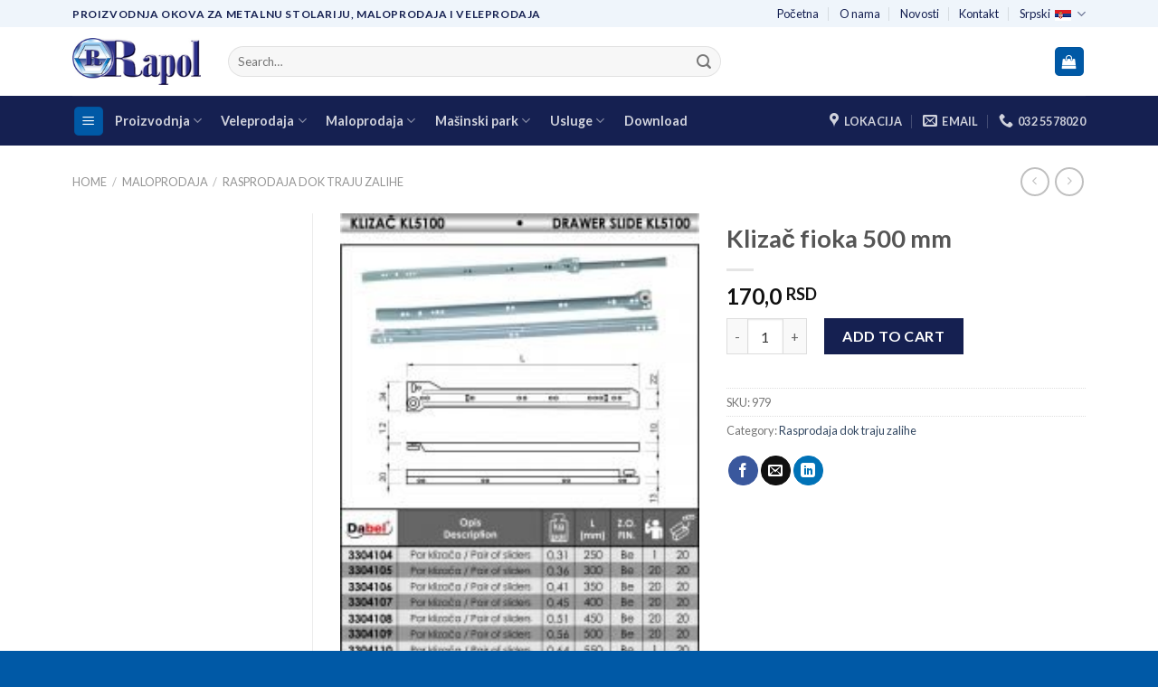

--- FILE ---
content_type: text/html; charset=UTF-8
request_url: https://rapol.co.rs/proizvod/klizac-fioka-500-mm/
body_size: 23654
content:
<!DOCTYPE html>
<!--[if IE 9 ]> <html lang="sr-RS" class="ie9 loading-site no-js"> <![endif]-->
<!--[if IE 8 ]> <html lang="sr-RS" class="ie8 loading-site no-js"> <![endif]-->
<!--[if (gte IE 9)|!(IE)]><!--><html lang="sr-RS" class="loading-site no-js"> <!--<![endif]-->
<head>
	<meta charset="UTF-8" />
	<link rel="profile" href="http://gmpg.org/xfn/11" />
	<link rel="pingback" href="https://rapol.co.rs/xmlrpc.php" />

					<script>document.documentElement.className = document.documentElement.className + ' yes-js js_active js'</script>
				<script>(function(html){html.className = html.className.replace(/\bno-js\b/,'js')})(document.documentElement);</script>
<title>Klizač fioka 500 mm – Rapol Čačak</title>
<meta name='robots' content='max-image-preview:large' />
<link rel="alternate" hreflang="sr" href="https://rapol.co.rs/proizvod/klizac-fioka-500-mm/" />
<link rel="alternate" hreflang="en" href="https://rapol.co.rs/en/proizvod/klizac-fioka-500-mm/" />
<link rel="alternate" hreflang="x-default" href="https://rapol.co.rs/proizvod/klizac-fioka-500-mm/" />
<meta name="viewport" content="width=device-width, initial-scale=1, maximum-scale=1" /><link rel='dns-prefetch' href='//cdn.jsdelivr.net' />
<link rel='dns-prefetch' href='//fonts.googleapis.com' />
<link rel="alternate" type="application/rss+xml" title="Rapol Čačak » dovod" href="https://rapol.co.rs/feed/" />
<link rel="alternate" type="application/rss+xml" title="Rapol Čačak » dovod komentara" href="https://rapol.co.rs/comments/feed/" />
<link rel="alternate" title="oEmbed (JSON)" type="application/json+oembed" href="https://rapol.co.rs/wp-json/oembed/1.0/embed?url=https%3A%2F%2Frapol.co.rs%2Fproizvod%2Fklizac-fioka-500-mm%2F" />
<link rel="alternate" title="oEmbed (XML)" type="text/xml+oembed" href="https://rapol.co.rs/wp-json/oembed/1.0/embed?url=https%3A%2F%2Frapol.co.rs%2Fproizvod%2Fklizac-fioka-500-mm%2F&#038;format=xml" />
<link rel="prefetch" href="https://rapol.co.rs/wp-content/themes/flatsome/assets/js/chunk.countup.fe2c1016.js" />
<link rel="prefetch" href="https://rapol.co.rs/wp-content/themes/flatsome/assets/js/chunk.sticky-sidebar.a58a6557.js" />
<link rel="prefetch" href="https://rapol.co.rs/wp-content/themes/flatsome/assets/js/chunk.tooltips.29144c1c.js" />
<link rel="prefetch" href="https://rapol.co.rs/wp-content/themes/flatsome/assets/js/chunk.vendors-popups.947eca5c.js" />
<link rel="prefetch" href="https://rapol.co.rs/wp-content/themes/flatsome/assets/js/chunk.vendors-slider.f0d2cbc9.js" />
<style id='wp-img-auto-sizes-contain-inline-css' type='text/css'>
img:is([sizes=auto i],[sizes^="auto," i]){contain-intrinsic-size:3000px 1500px}
/*# sourceURL=wp-img-auto-sizes-contain-inline-css */
</style>
<style id='wp-emoji-styles-inline-css' type='text/css'>

	img.wp-smiley, img.emoji {
		display: inline !important;
		border: none !important;
		box-shadow: none !important;
		height: 1em !important;
		width: 1em !important;
		margin: 0 0.07em !important;
		vertical-align: -0.1em !important;
		background: none !important;
		padding: 0 !important;
	}
/*# sourceURL=wp-emoji-styles-inline-css */
</style>
<style id='wp-block-library-inline-css' type='text/css'>
:root{--wp-block-synced-color:#7a00df;--wp-block-synced-color--rgb:122,0,223;--wp-bound-block-color:var(--wp-block-synced-color);--wp-editor-canvas-background:#ddd;--wp-admin-theme-color:#007cba;--wp-admin-theme-color--rgb:0,124,186;--wp-admin-theme-color-darker-10:#006ba1;--wp-admin-theme-color-darker-10--rgb:0,107,160.5;--wp-admin-theme-color-darker-20:#005a87;--wp-admin-theme-color-darker-20--rgb:0,90,135;--wp-admin-border-width-focus:2px}@media (min-resolution:192dpi){:root{--wp-admin-border-width-focus:1.5px}}.wp-element-button{cursor:pointer}:root .has-very-light-gray-background-color{background-color:#eee}:root .has-very-dark-gray-background-color{background-color:#313131}:root .has-very-light-gray-color{color:#eee}:root .has-very-dark-gray-color{color:#313131}:root .has-vivid-green-cyan-to-vivid-cyan-blue-gradient-background{background:linear-gradient(135deg,#00d084,#0693e3)}:root .has-purple-crush-gradient-background{background:linear-gradient(135deg,#34e2e4,#4721fb 50%,#ab1dfe)}:root .has-hazy-dawn-gradient-background{background:linear-gradient(135deg,#faaca8,#dad0ec)}:root .has-subdued-olive-gradient-background{background:linear-gradient(135deg,#fafae1,#67a671)}:root .has-atomic-cream-gradient-background{background:linear-gradient(135deg,#fdd79a,#004a59)}:root .has-nightshade-gradient-background{background:linear-gradient(135deg,#330968,#31cdcf)}:root .has-midnight-gradient-background{background:linear-gradient(135deg,#020381,#2874fc)}:root{--wp--preset--font-size--normal:16px;--wp--preset--font-size--huge:42px}.has-regular-font-size{font-size:1em}.has-larger-font-size{font-size:2.625em}.has-normal-font-size{font-size:var(--wp--preset--font-size--normal)}.has-huge-font-size{font-size:var(--wp--preset--font-size--huge)}.has-text-align-center{text-align:center}.has-text-align-left{text-align:left}.has-text-align-right{text-align:right}.has-fit-text{white-space:nowrap!important}#end-resizable-editor-section{display:none}.aligncenter{clear:both}.items-justified-left{justify-content:flex-start}.items-justified-center{justify-content:center}.items-justified-right{justify-content:flex-end}.items-justified-space-between{justify-content:space-between}.screen-reader-text{border:0;clip-path:inset(50%);height:1px;margin:-1px;overflow:hidden;padding:0;position:absolute;width:1px;word-wrap:normal!important}.screen-reader-text:focus{background-color:#ddd;clip-path:none;color:#444;display:block;font-size:1em;height:auto;left:5px;line-height:normal;padding:15px 23px 14px;text-decoration:none;top:5px;width:auto;z-index:100000}html :where(.has-border-color){border-style:solid}html :where([style*=border-top-color]){border-top-style:solid}html :where([style*=border-right-color]){border-right-style:solid}html :where([style*=border-bottom-color]){border-bottom-style:solid}html :where([style*=border-left-color]){border-left-style:solid}html :where([style*=border-width]){border-style:solid}html :where([style*=border-top-width]){border-top-style:solid}html :where([style*=border-right-width]){border-right-style:solid}html :where([style*=border-bottom-width]){border-bottom-style:solid}html :where([style*=border-left-width]){border-left-style:solid}html :where(img[class*=wp-image-]){height:auto;max-width:100%}:where(figure){margin:0 0 1em}html :where(.is-position-sticky){--wp-admin--admin-bar--position-offset:var(--wp-admin--admin-bar--height,0px)}@media screen and (max-width:600px){html :where(.is-position-sticky){--wp-admin--admin-bar--position-offset:0px}}

/*# sourceURL=wp-block-library-inline-css */
</style><style id='global-styles-inline-css' type='text/css'>
:root{--wp--preset--aspect-ratio--square: 1;--wp--preset--aspect-ratio--4-3: 4/3;--wp--preset--aspect-ratio--3-4: 3/4;--wp--preset--aspect-ratio--3-2: 3/2;--wp--preset--aspect-ratio--2-3: 2/3;--wp--preset--aspect-ratio--16-9: 16/9;--wp--preset--aspect-ratio--9-16: 9/16;--wp--preset--color--black: #000000;--wp--preset--color--cyan-bluish-gray: #abb8c3;--wp--preset--color--white: #ffffff;--wp--preset--color--pale-pink: #f78da7;--wp--preset--color--vivid-red: #cf2e2e;--wp--preset--color--luminous-vivid-orange: #ff6900;--wp--preset--color--luminous-vivid-amber: #fcb900;--wp--preset--color--light-green-cyan: #7bdcb5;--wp--preset--color--vivid-green-cyan: #00d084;--wp--preset--color--pale-cyan-blue: #8ed1fc;--wp--preset--color--vivid-cyan-blue: #0693e3;--wp--preset--color--vivid-purple: #9b51e0;--wp--preset--gradient--vivid-cyan-blue-to-vivid-purple: linear-gradient(135deg,rgb(6,147,227) 0%,rgb(155,81,224) 100%);--wp--preset--gradient--light-green-cyan-to-vivid-green-cyan: linear-gradient(135deg,rgb(122,220,180) 0%,rgb(0,208,130) 100%);--wp--preset--gradient--luminous-vivid-amber-to-luminous-vivid-orange: linear-gradient(135deg,rgb(252,185,0) 0%,rgb(255,105,0) 100%);--wp--preset--gradient--luminous-vivid-orange-to-vivid-red: linear-gradient(135deg,rgb(255,105,0) 0%,rgb(207,46,46) 100%);--wp--preset--gradient--very-light-gray-to-cyan-bluish-gray: linear-gradient(135deg,rgb(238,238,238) 0%,rgb(169,184,195) 100%);--wp--preset--gradient--cool-to-warm-spectrum: linear-gradient(135deg,rgb(74,234,220) 0%,rgb(151,120,209) 20%,rgb(207,42,186) 40%,rgb(238,44,130) 60%,rgb(251,105,98) 80%,rgb(254,248,76) 100%);--wp--preset--gradient--blush-light-purple: linear-gradient(135deg,rgb(255,206,236) 0%,rgb(152,150,240) 100%);--wp--preset--gradient--blush-bordeaux: linear-gradient(135deg,rgb(254,205,165) 0%,rgb(254,45,45) 50%,rgb(107,0,62) 100%);--wp--preset--gradient--luminous-dusk: linear-gradient(135deg,rgb(255,203,112) 0%,rgb(199,81,192) 50%,rgb(65,88,208) 100%);--wp--preset--gradient--pale-ocean: linear-gradient(135deg,rgb(255,245,203) 0%,rgb(182,227,212) 50%,rgb(51,167,181) 100%);--wp--preset--gradient--electric-grass: linear-gradient(135deg,rgb(202,248,128) 0%,rgb(113,206,126) 100%);--wp--preset--gradient--midnight: linear-gradient(135deg,rgb(2,3,129) 0%,rgb(40,116,252) 100%);--wp--preset--font-size--small: 13px;--wp--preset--font-size--medium: 20px;--wp--preset--font-size--large: 36px;--wp--preset--font-size--x-large: 42px;--wp--preset--spacing--20: 0.44rem;--wp--preset--spacing--30: 0.67rem;--wp--preset--spacing--40: 1rem;--wp--preset--spacing--50: 1.5rem;--wp--preset--spacing--60: 2.25rem;--wp--preset--spacing--70: 3.38rem;--wp--preset--spacing--80: 5.06rem;--wp--preset--shadow--natural: 6px 6px 9px rgba(0, 0, 0, 0.2);--wp--preset--shadow--deep: 12px 12px 50px rgba(0, 0, 0, 0.4);--wp--preset--shadow--sharp: 6px 6px 0px rgba(0, 0, 0, 0.2);--wp--preset--shadow--outlined: 6px 6px 0px -3px rgb(255, 255, 255), 6px 6px rgb(0, 0, 0);--wp--preset--shadow--crisp: 6px 6px 0px rgb(0, 0, 0);}:where(.is-layout-flex){gap: 0.5em;}:where(.is-layout-grid){gap: 0.5em;}body .is-layout-flex{display: flex;}.is-layout-flex{flex-wrap: wrap;align-items: center;}.is-layout-flex > :is(*, div){margin: 0;}body .is-layout-grid{display: grid;}.is-layout-grid > :is(*, div){margin: 0;}:where(.wp-block-columns.is-layout-flex){gap: 2em;}:where(.wp-block-columns.is-layout-grid){gap: 2em;}:where(.wp-block-post-template.is-layout-flex){gap: 1.25em;}:where(.wp-block-post-template.is-layout-grid){gap: 1.25em;}.has-black-color{color: var(--wp--preset--color--black) !important;}.has-cyan-bluish-gray-color{color: var(--wp--preset--color--cyan-bluish-gray) !important;}.has-white-color{color: var(--wp--preset--color--white) !important;}.has-pale-pink-color{color: var(--wp--preset--color--pale-pink) !important;}.has-vivid-red-color{color: var(--wp--preset--color--vivid-red) !important;}.has-luminous-vivid-orange-color{color: var(--wp--preset--color--luminous-vivid-orange) !important;}.has-luminous-vivid-amber-color{color: var(--wp--preset--color--luminous-vivid-amber) !important;}.has-light-green-cyan-color{color: var(--wp--preset--color--light-green-cyan) !important;}.has-vivid-green-cyan-color{color: var(--wp--preset--color--vivid-green-cyan) !important;}.has-pale-cyan-blue-color{color: var(--wp--preset--color--pale-cyan-blue) !important;}.has-vivid-cyan-blue-color{color: var(--wp--preset--color--vivid-cyan-blue) !important;}.has-vivid-purple-color{color: var(--wp--preset--color--vivid-purple) !important;}.has-black-background-color{background-color: var(--wp--preset--color--black) !important;}.has-cyan-bluish-gray-background-color{background-color: var(--wp--preset--color--cyan-bluish-gray) !important;}.has-white-background-color{background-color: var(--wp--preset--color--white) !important;}.has-pale-pink-background-color{background-color: var(--wp--preset--color--pale-pink) !important;}.has-vivid-red-background-color{background-color: var(--wp--preset--color--vivid-red) !important;}.has-luminous-vivid-orange-background-color{background-color: var(--wp--preset--color--luminous-vivid-orange) !important;}.has-luminous-vivid-amber-background-color{background-color: var(--wp--preset--color--luminous-vivid-amber) !important;}.has-light-green-cyan-background-color{background-color: var(--wp--preset--color--light-green-cyan) !important;}.has-vivid-green-cyan-background-color{background-color: var(--wp--preset--color--vivid-green-cyan) !important;}.has-pale-cyan-blue-background-color{background-color: var(--wp--preset--color--pale-cyan-blue) !important;}.has-vivid-cyan-blue-background-color{background-color: var(--wp--preset--color--vivid-cyan-blue) !important;}.has-vivid-purple-background-color{background-color: var(--wp--preset--color--vivid-purple) !important;}.has-black-border-color{border-color: var(--wp--preset--color--black) !important;}.has-cyan-bluish-gray-border-color{border-color: var(--wp--preset--color--cyan-bluish-gray) !important;}.has-white-border-color{border-color: var(--wp--preset--color--white) !important;}.has-pale-pink-border-color{border-color: var(--wp--preset--color--pale-pink) !important;}.has-vivid-red-border-color{border-color: var(--wp--preset--color--vivid-red) !important;}.has-luminous-vivid-orange-border-color{border-color: var(--wp--preset--color--luminous-vivid-orange) !important;}.has-luminous-vivid-amber-border-color{border-color: var(--wp--preset--color--luminous-vivid-amber) !important;}.has-light-green-cyan-border-color{border-color: var(--wp--preset--color--light-green-cyan) !important;}.has-vivid-green-cyan-border-color{border-color: var(--wp--preset--color--vivid-green-cyan) !important;}.has-pale-cyan-blue-border-color{border-color: var(--wp--preset--color--pale-cyan-blue) !important;}.has-vivid-cyan-blue-border-color{border-color: var(--wp--preset--color--vivid-cyan-blue) !important;}.has-vivid-purple-border-color{border-color: var(--wp--preset--color--vivid-purple) !important;}.has-vivid-cyan-blue-to-vivid-purple-gradient-background{background: var(--wp--preset--gradient--vivid-cyan-blue-to-vivid-purple) !important;}.has-light-green-cyan-to-vivid-green-cyan-gradient-background{background: var(--wp--preset--gradient--light-green-cyan-to-vivid-green-cyan) !important;}.has-luminous-vivid-amber-to-luminous-vivid-orange-gradient-background{background: var(--wp--preset--gradient--luminous-vivid-amber-to-luminous-vivid-orange) !important;}.has-luminous-vivid-orange-to-vivid-red-gradient-background{background: var(--wp--preset--gradient--luminous-vivid-orange-to-vivid-red) !important;}.has-very-light-gray-to-cyan-bluish-gray-gradient-background{background: var(--wp--preset--gradient--very-light-gray-to-cyan-bluish-gray) !important;}.has-cool-to-warm-spectrum-gradient-background{background: var(--wp--preset--gradient--cool-to-warm-spectrum) !important;}.has-blush-light-purple-gradient-background{background: var(--wp--preset--gradient--blush-light-purple) !important;}.has-blush-bordeaux-gradient-background{background: var(--wp--preset--gradient--blush-bordeaux) !important;}.has-luminous-dusk-gradient-background{background: var(--wp--preset--gradient--luminous-dusk) !important;}.has-pale-ocean-gradient-background{background: var(--wp--preset--gradient--pale-ocean) !important;}.has-electric-grass-gradient-background{background: var(--wp--preset--gradient--electric-grass) !important;}.has-midnight-gradient-background{background: var(--wp--preset--gradient--midnight) !important;}.has-small-font-size{font-size: var(--wp--preset--font-size--small) !important;}.has-medium-font-size{font-size: var(--wp--preset--font-size--medium) !important;}.has-large-font-size{font-size: var(--wp--preset--font-size--large) !important;}.has-x-large-font-size{font-size: var(--wp--preset--font-size--x-large) !important;}
/*# sourceURL=global-styles-inline-css */
</style>

<style id='classic-theme-styles-inline-css' type='text/css'>
/*! This file is auto-generated */
.wp-block-button__link{color:#fff;background-color:#32373c;border-radius:9999px;box-shadow:none;text-decoration:none;padding:calc(.667em + 2px) calc(1.333em + 2px);font-size:1.125em}.wp-block-file__button{background:#32373c;color:#fff;text-decoration:none}
/*# sourceURL=/wp-includes/css/classic-themes.min.css */
</style>
<link rel='stylesheet' id='contact-form-7-css' href='https://rapol.co.rs/wp-content/plugins/contact-form-7/includes/css/styles.css?ver=5.6.4' type='text/css' media='all' />
<link rel='stylesheet' id='wcml-dropdown-0-css' href='//rapol.co.rs/wp-content/plugins/woocommerce-multilingual/templates/currency-switchers/legacy-dropdown/style.css?ver=5.0.2' type='text/css' media='all' />
<link rel='stylesheet' id='photoswipe-css' href='https://rapol.co.rs/wp-content/plugins/woocommerce/assets/css/photoswipe/photoswipe.min.css?ver=7.1.0' type='text/css' media='all' />
<link rel='stylesheet' id='photoswipe-default-skin-css' href='https://rapol.co.rs/wp-content/plugins/woocommerce/assets/css/photoswipe/default-skin/default-skin.min.css?ver=7.1.0' type='text/css' media='all' />
<style id='woocommerce-inline-inline-css' type='text/css'>
.woocommerce form .form-row .required { visibility: visible; }
/*# sourceURL=woocommerce-inline-inline-css */
</style>
<link rel='stylesheet' id='wpml-legacy-horizontal-list-0-css' href='//rapol.co.rs/wp-content/plugins/sitepress-multilingual-cms/templates/language-switchers/legacy-list-horizontal/style.min.css?ver=1' type='text/css' media='all' />
<style id='wpml-legacy-horizontal-list-0-inline-css' type='text/css'>
.wpml-ls-statics-footer{background-color:#0059a6;}.wpml-ls-statics-footer, .wpml-ls-statics-footer .wpml-ls-sub-menu, .wpml-ls-statics-footer a {border-color:#0059a6;}.wpml-ls-statics-footer a {color:#ffffff;background-color:#0059a6;}.wpml-ls-statics-footer a:hover,.wpml-ls-statics-footer a:focus {color:#000000;background-color:#eeeeee;}.wpml-ls-statics-footer .wpml-ls-current-language>a {color:#ffffff;background-color:#0059a6;}.wpml-ls-statics-footer .wpml-ls-current-language:hover>a, .wpml-ls-statics-footer .wpml-ls-current-language>a:focus {color:#000000;background-color:#eeeeee;}
/*# sourceURL=wpml-legacy-horizontal-list-0-inline-css */
</style>
<link rel='stylesheet' id='flatsome-woocommerce-wishlist-css' href='https://rapol.co.rs/wp-content/themes/flatsome/inc/integrations/wc-yith-wishlist/wishlist.css?ver=3.10.2' type='text/css' media='all' />
<link rel='stylesheet' id='flatsome-main-css' href='https://rapol.co.rs/wp-content/themes/flatsome/assets/css/flatsome.css?ver=3.15.5' type='text/css' media='all' />
<style id='flatsome-main-inline-css' type='text/css'>
@font-face {
				font-family: "fl-icons";
				font-display: block;
				src: url(https://rapol.co.rs/wp-content/themes/flatsome/assets/css/icons/fl-icons.eot?v=3.15.5);
				src:
					url(https://rapol.co.rs/wp-content/themes/flatsome/assets/css/icons/fl-icons.eot#iefix?v=3.15.5) format("embedded-opentype"),
					url(https://rapol.co.rs/wp-content/themes/flatsome/assets/css/icons/fl-icons.woff2?v=3.15.5) format("woff2"),
					url(https://rapol.co.rs/wp-content/themes/flatsome/assets/css/icons/fl-icons.ttf?v=3.15.5) format("truetype"),
					url(https://rapol.co.rs/wp-content/themes/flatsome/assets/css/icons/fl-icons.woff?v=3.15.5) format("woff"),
					url(https://rapol.co.rs/wp-content/themes/flatsome/assets/css/icons/fl-icons.svg?v=3.15.5#fl-icons) format("svg");
			}
/*# sourceURL=flatsome-main-inline-css */
</style>
<link rel='stylesheet' id='flatsome-shop-css' href='https://rapol.co.rs/wp-content/themes/flatsome/assets/css/flatsome-shop.css?ver=3.15.5' type='text/css' media='all' />
<link rel='stylesheet' id='flatsome-style-css' href='https://rapol.co.rs/wp-content/themes/rapol/style.css?ver=3.0' type='text/css' media='all' />
<link rel='stylesheet' id='flatsome-googlefonts-css' href='//fonts.googleapis.com/css?family=Lato%3Aregular%2C700%2C400%2C700%7CDancing+Script%3Aregular%2C400&#038;display=swap&#038;ver=3.9' type='text/css' media='all' />
<script type="text/javascript">
            window._nslDOMReady = function (callback) {
                if ( document.readyState === "complete" || document.readyState === "interactive" ) {
                    callback();
                } else {
                    document.addEventListener( "DOMContentLoaded", callback );
                }
            };
            </script><script type="text/javascript" src="https://rapol.co.rs/wp-includes/js/jquery/jquery.min.js?ver=3.7.1" id="jquery-core-js"></script>
<script type="text/javascript" src="https://rapol.co.rs/wp-includes/js/jquery/jquery-migrate.min.js?ver=3.4.1" id="jquery-migrate-js"></script>
<script type="text/javascript" id="wpml-cookie-js-extra">
/* <![CDATA[ */
var wpml_cookies = {"wp-wpml_current_language":{"value":"sr","expires":1,"path":"/"}};
var wpml_cookies = {"wp-wpml_current_language":{"value":"sr","expires":1,"path":"/"}};
//# sourceURL=wpml-cookie-js-extra
/* ]]> */
</script>
<script type="text/javascript" src="https://rapol.co.rs/wp-content/plugins/sitepress-multilingual-cms/res/js/cookies/language-cookie.js?ver=4.5.14" id="wpml-cookie-js"></script>
<link rel="https://api.w.org/" href="https://rapol.co.rs/wp-json/" /><link rel="alternate" title="JSON" type="application/json" href="https://rapol.co.rs/wp-json/wp/v2/product/1057" /><link rel="EditURI" type="application/rsd+xml" title="RSD" href="https://rapol.co.rs/xmlrpc.php?rsd" />
<meta name="generator" content="WordPress 6.9" />
<meta name="generator" content="WooCommerce 7.1.0" />
<meta name="generator" content="WordPress Transliterator 1.8.3" />
<link rel="canonical" href="https://rapol.co.rs/proizvod/klizac-fioka-500-mm/" />
<link rel='shortlink' href='https://rapol.co.rs/?p=1057' />
<meta name="generator" content="WPML ver:4.5.14 stt:1,49;" />
<style>.bg{opacity: 0; transition: opacity 1s; -webkit-transition: opacity 1s;} .bg-loaded{opacity: 1;}</style><!--[if IE]><link rel="stylesheet" type="text/css" href="https://rapol.co.rs/wp-content/themes/flatsome/assets/css/ie-fallback.css"><script src="//cdnjs.cloudflare.com/ajax/libs/html5shiv/3.6.1/html5shiv.js"></script><script>var head = document.getElementsByTagName('head')[0],style = document.createElement('style');style.type = 'text/css';style.styleSheet.cssText = ':before,:after{content:none !important';head.appendChild(style);setTimeout(function(){head.removeChild(style);}, 0);</script><script src="https://rapol.co.rs/wp-content/themes/flatsome/assets/libs/ie-flexibility.js"></script><![endif]-->	<noscript><style>.woocommerce-product-gallery{ opacity: 1 !important; }</style></noscript>
	<link rel="icon" href="https://rapol.co.rs/wp-content/uploads/2022/06/rapol-favicon.png" sizes="32x32" />
<link rel="icon" href="https://rapol.co.rs/wp-content/uploads/2022/06/rapol-favicon.png" sizes="192x192" />
<link rel="apple-touch-icon" href="https://rapol.co.rs/wp-content/uploads/2022/06/rapol-favicon.png" />
<meta name="msapplication-TileImage" content="https://rapol.co.rs/wp-content/uploads/2022/06/rapol-favicon.png" />
<style id="custom-css" type="text/css">:root {--primary-color: #0059a6;}.container-width, .full-width .ubermenu-nav, .container, .row{max-width: 1150px}.row.row-collapse{max-width: 1120px}.row.row-small{max-width: 1142.5px}.row.row-large{max-width: 1180px}.header-main{height: 76px}#logo img{max-height: 76px}#logo{width:142px;}.header-bottom{min-height: 55px}.header-top{min-height: 30px}.transparent .header-main{height: 90px}.transparent #logo img{max-height: 90px}.has-transparent + .page-title:first-of-type,.has-transparent + #main > .page-title,.has-transparent + #main > div > .page-title,.has-transparent + #main .page-header-wrapper:first-of-type .page-title{padding-top: 170px;}.header.show-on-scroll,.stuck .header-main{height:70px!important}.stuck #logo img{max-height: 70px!important}.search-form{ width: 60%;}.header-bottom {background-color: #152051}.top-bar-nav > li > a{line-height: 16px }.stuck .header-main .nav > li > a{line-height: 50px }.header-bottom-nav > li > a{line-height: 30px }@media (max-width: 549px) {.header-main{height: 70px}#logo img{max-height: 70px}}.nav-dropdown-has-arrow.nav-dropdown-has-border li.has-dropdown:before{border-bottom-color: #FFFFFF;}.nav .nav-dropdown{border-color: #FFFFFF }.nav-dropdown{font-size:100%}.nav-dropdown-has-arrow li.has-dropdown:after{border-bottom-color: #FFFFFF;}.nav .nav-dropdown{background-color: #FFFFFF}.header-top{background-color:rgba(28,115,191,0.07)!important;}/* Color */.accordion-title.active, .has-icon-bg .icon .icon-inner,.logo a, .primary.is-underline, .primary.is-link, .badge-outline .badge-inner, .nav-outline > li.active> a,.nav-outline >li.active > a, .cart-icon strong,[data-color='primary'], .is-outline.primary{color: #0059a6;}/* Color !important */[data-text-color="primary"]{color: #0059a6!important;}/* Background Color */[data-text-bg="primary"]{background-color: #0059a6;}/* Background */.scroll-to-bullets a,.featured-title, .label-new.menu-item > a:after, .nav-pagination > li > .current,.nav-pagination > li > span:hover,.nav-pagination > li > a:hover,.has-hover:hover .badge-outline .badge-inner,button[type="submit"], .button.wc-forward:not(.checkout):not(.checkout-button), .button.submit-button, .button.primary:not(.is-outline),.featured-table .title,.is-outline:hover, .has-icon:hover .icon-label,.nav-dropdown-bold .nav-column li > a:hover, .nav-dropdown.nav-dropdown-bold > li > a:hover, .nav-dropdown-bold.dark .nav-column li > a:hover, .nav-dropdown.nav-dropdown-bold.dark > li > a:hover, .header-vertical-menu__opener ,.is-outline:hover, .tagcloud a:hover,.grid-tools a, input[type='submit']:not(.is-form), .box-badge:hover .box-text, input.button.alt,.nav-box > li > a:hover,.nav-box > li.active > a,.nav-pills > li.active > a ,.current-dropdown .cart-icon strong, .cart-icon:hover strong, .nav-line-bottom > li > a:before, .nav-line-grow > li > a:before, .nav-line > li > a:before,.banner, .header-top, .slider-nav-circle .flickity-prev-next-button:hover svg, .slider-nav-circle .flickity-prev-next-button:hover .arrow, .primary.is-outline:hover, .button.primary:not(.is-outline), input[type='submit'].primary, input[type='submit'].primary, input[type='reset'].button, input[type='button'].primary, .badge-inner{background-color: #0059a6;}/* Border */.nav-vertical.nav-tabs > li.active > a,.scroll-to-bullets a.active,.nav-pagination > li > .current,.nav-pagination > li > span:hover,.nav-pagination > li > a:hover,.has-hover:hover .badge-outline .badge-inner,.accordion-title.active,.featured-table,.is-outline:hover, .tagcloud a:hover,blockquote, .has-border, .cart-icon strong:after,.cart-icon strong,.blockUI:before, .processing:before,.loading-spin, .slider-nav-circle .flickity-prev-next-button:hover svg, .slider-nav-circle .flickity-prev-next-button:hover .arrow, .primary.is-outline:hover{border-color: #0059a6}.nav-tabs > li.active > a{border-top-color: #0059a6}.widget_shopping_cart_content .blockUI.blockOverlay:before { border-left-color: #0059a6 }.woocommerce-checkout-review-order .blockUI.blockOverlay:before { border-left-color: #0059a6 }/* Fill */.slider .flickity-prev-next-button:hover svg,.slider .flickity-prev-next-button:hover .arrow{fill: #0059a6;}/* Background Color */[data-icon-label]:after, .secondary.is-underline:hover,.secondary.is-outline:hover,.icon-label,.button.secondary:not(.is-outline),.button.alt:not(.is-outline), .badge-inner.on-sale, .button.checkout, .single_add_to_cart_button, .current .breadcrumb-step{ background-color:#152051; }[data-text-bg="secondary"]{background-color: #152051;}/* Color */.secondary.is-underline,.secondary.is-link, .secondary.is-outline,.stars a.active, .star-rating:before, .woocommerce-page .star-rating:before,.star-rating span:before, .color-secondary{color: #152051}/* Color !important */[data-text-color="secondary"]{color: #152051!important;}/* Border */.secondary.is-outline:hover{border-color:#152051}body{font-family:"Lato", sans-serif}body{font-weight: 400}.nav > li > a {font-family:"Lato", sans-serif;}.mobile-sidebar-levels-2 .nav > li > ul > li > a {font-family:"Lato", sans-serif;}.nav > li > a {font-weight: 700;}.mobile-sidebar-levels-2 .nav > li > ul > li > a {font-weight: 700;}h1,h2,h3,h4,h5,h6,.heading-font, .off-canvas-center .nav-sidebar.nav-vertical > li > a{font-family: "Lato", sans-serif;}h1,h2,h3,h4,h5,h6,.heading-font,.banner h1,.banner h2{font-weight: 700;}.alt-font{font-family: "Dancing Script", sans-serif;}.alt-font{font-weight: 400!important;}.header:not(.transparent) .top-bar-nav > li > a {color: #152051;}.header:not(.transparent) .top-bar-nav.nav > li > a:hover,.header:not(.transparent) .top-bar-nav.nav > li.active > a,.header:not(.transparent) .top-bar-nav.nav > li.current > a,.header:not(.transparent) .top-bar-nav.nav > li > a.active,.header:not(.transparent) .top-bar-nav.nav > li > a.current{color: #000000;}.top-bar-nav.nav-line-bottom > li > a:before,.top-bar-nav.nav-line-grow > li > a:before,.top-bar-nav.nav-line > li > a:before,.top-bar-nav.nav-box > li > a:hover,.top-bar-nav.nav-box > li.active > a,.top-bar-nav.nav-pills > li > a:hover,.top-bar-nav.nav-pills > li.active > a{color:#FFF!important;background-color: #000000;}.has-equal-box-heights .box-image {padding-top: 120%;}.shop-page-title.featured-title .title-bg{ background-image: url(https://rapol.co.rs/wp-content/uploads/2022/05/klizac-fioka-250-mm-rapol-1906-0940.jpg)!important;}@media screen and (min-width: 550px){.products .box-vertical .box-image{min-width: 247px!important;width: 247px!important;}}.footer-1{background-color: #0059a6}.footer-2{background-color: #0059a6}.absolute-footer, html{background-color: #0059a6}.page-title-small + main .product-container > .row{padding-top:0;}button[name='update_cart'] { display: none; }.header-vertical-menu__opener{height: 38px}.header-vertical-menu__opener, .header-vertical-menu__fly-out{width: 206px}/* Custom CSS */.footer-1 {padding-top: 75px;padding-bottom: 90px}.absolute-footer {padding: 0px 0px 10px 0px;}.absolute-footer .container {border-top: 1px solid rgba(255,255,255,.15);padding-top: 40px}.footer-1 .widget-title {color: #6dd2f5}#top-bar {color: #152051}.header-language-dropdown .image-icon img {vertical-align: middle;}.home-tools-section > .col > .col-inner {background-image: url(https://rapol.co.rs/wp-content/uploads/2022/06/tools-rapol-metal-cacak.jpg);background-size: cover;border-radius: 8px}.categories-home {display: flex;justify-content:center}.kategorije-pocetna {display: flex;justify-content:center}.label-new.menu-item > a:after{content:"New";}.label-hot.menu-item > a:after{content:"Hot";}.label-sale.menu-item > a:after{content:"Sale";}.label-popular.menu-item > a:after{content:"Popular";}</style></head>

<body class="wp-singular product-template-default single single-product postid-1057 wp-theme-flatsome wp-child-theme-rapol theme-flatsome woocommerce woocommerce-page woocommerce-no-js lightbox nav-dropdown-has-arrow nav-dropdown-has-shadow nav-dropdown-has-border mobile-submenu-slide mobile-submenu-slide-levels-1 rstr-cyr_to_lat transliteration-cyr_to_lat cyr_to_lat">


<a class="skip-link screen-reader-text" href="#main">Skip to content</a>

<div id="wrapper">

	
	<header id="header" class="header has-sticky sticky-jump">
		<div class="header-wrapper">
			<div id="top-bar" class="header-top hide-for-sticky">
    <div class="flex-row container">
      <div class="flex-col hide-for-medium flex-left">
          <ul class="nav nav-left medium-nav-center nav-small  nav-divided">
              <li class="html custom html_topbar_left"><strong class="uppercase">Proizvodnja okova za metalnu stolariju, maloprodaja i veleprodaja</strong></li>          </ul>
      </div>

      <div class="flex-col hide-for-medium flex-center">
          <ul class="nav nav-center nav-small  nav-divided">
                        </ul>
      </div>

      <div class="flex-col hide-for-medium flex-right">
         <ul class="nav top-bar-nav nav-right nav-small  nav-divided">
              <li id="menu-item-2268" class="menu-item menu-item-type-post_type menu-item-object-page menu-item-home menu-item-2268 menu-item-design-default"><a href="https://rapol.co.rs/" class="nav-top-link">Početna</a></li>
<li id="menu-item-2207" class="menu-item menu-item-type-post_type menu-item-object-page menu-item-2207 menu-item-design-default"><a href="https://rapol.co.rs/o-nama-2/" class="nav-top-link">O nama</a></li>
<li id="menu-item-1368" class="menu-item menu-item-type-post_type menu-item-object-page menu-item-1368 menu-item-design-default"><a href="https://rapol.co.rs/blog/" class="nav-top-link">Novosti</a></li>
<li id="menu-item-2191" class="menu-item menu-item-type-post_type menu-item-object-page menu-item-2191 menu-item-design-default"><a href="https://rapol.co.rs/kontakt/" class="nav-top-link">Kontakt</a></li>
<li class="has-dropdown header-language-dropdown">
	<a href="#">
		Srpski		<i class="image-icon"><img src="https://rapol.co.rs/wp-content/plugins/sitepress-multilingual-cms/res/flags/sr.png" alt="Srpski"/></i>		<i class="icon-angle-down" ></i>	</a>
	<ul class="nav-dropdown nav-dropdown-bold">
		<li><a href="https://rapol.co.rs/proizvod/klizac-fioka-500-mm/" hreflang="sr"><i class="icon-image"><img src="https://rapol.co.rs/wp-content/plugins/sitepress-multilingual-cms/res/flags/sr.png" alt="Srpski"/></i> Srpski</a></li><li><a href="https://rapol.co.rs/en/proizvod/klizac-fioka-500-mm/" hreflang="en"><i class="icon-image"><img src="https://rapol.co.rs/wp-content/plugins/sitepress-multilingual-cms/res/flags/en.png" alt="English"/></i> English</a></li>	</ul>
</li>
          </ul>
      </div>

            <div class="flex-col show-for-medium flex-grow">
          <ul class="nav nav-center nav-small mobile-nav  nav-divided">
              <li class="html custom html_topbar_left"><strong class="uppercase">Proizvodnja okova za metalnu stolariju, maloprodaja i veleprodaja</strong></li>          </ul>
      </div>
      
    </div>
</div>
<div id="masthead" class="header-main ">
      <div class="header-inner flex-row container logo-left medium-logo-center" role="navigation">

          <!-- Logo -->
          <div id="logo" class="flex-col logo">
            
<!-- Header logo -->
<a href="https://rapol.co.rs/" title="Rapol Čačak - Proizvodnja okova za metalnu stolariju" rel="home">
		<img width="405" height="150" src="https://rapol.co.rs/wp-content/uploads/2022/06/rapol-logo.jpeg" class="header_logo header-logo" alt="Rapol Čačak"/><img  width="405" height="150" src="https://rapol.co.rs/wp-content/uploads/2022/06/rapol-logo.jpeg" class="header-logo-dark" alt="Rapol Čačak"/></a>
          </div>

          <!-- Mobile Left Elements -->
          <div class="flex-col show-for-medium flex-left">
            <ul class="mobile-nav nav nav-left ">
              <li class="nav-icon has-icon">
  <div class="header-button">		<a href="#" data-open="#main-menu" data-pos="left" data-bg="main-menu-overlay" data-color="" class="icon primary button round is-small" aria-label="Menu" aria-controls="main-menu" aria-expanded="false">
		
		  <i class="icon-menu" ></i>
		  		</a>
	 </div> </li>            </ul>
          </div>

          <!-- Left Elements -->
          <div class="flex-col hide-for-medium flex-left
            flex-grow">
            <ul class="header-nav header-nav-main nav nav-left  nav-uppercase" >
              <li class="header-search-form search-form html relative has-icon">
	<div class="header-search-form-wrapper">
		<div class="searchform-wrapper ux-search-box relative form-flat is-normal"><form role="search" method="get" class="searchform" action="https://rapol.co.rs/">
	<div class="flex-row relative">
						<div class="flex-col flex-grow">
			<label class="screen-reader-text" for="woocommerce-product-search-field-0">Search for:</label>
			<input type="search" id="woocommerce-product-search-field-0" class="search-field mb-0" placeholder="Search&hellip;" value="" name="s" />
			<input type="hidden" name="post_type" value="product" />
							<input type="hidden" name="lang" value="sr" />
					</div>
		<div class="flex-col">
			<button type="submit" value="Search" class="ux-search-submit submit-button secondary button icon mb-0" aria-label="Submit">
				<i class="icon-search" ></i>			</button>
		</div>
	</div>
	<div class="live-search-results text-left z-top"></div>
</form>
</div>	</div>
</li>            </ul>
          </div>

          <!-- Right Elements -->
          <div class="flex-col hide-for-medium flex-right">
            <ul class="header-nav header-nav-main nav nav-right  nav-uppercase">
              <li class="cart-item has-icon">
<div class="header-button">
	<a href="https://rapol.co.rs/cart/" class="header-cart-link off-canvas-toggle nav-top-link icon primary button round is-small" data-open="#cart-popup" data-class="off-canvas-cart" title="Cart" data-pos="right">


    <i class="icon-shopping-bag"
    data-icon-label="0">
  </i>
  </a>
</div>


  <!-- Cart Sidebar Popup -->
  <div id="cart-popup" class="mfp-hide widget_shopping_cart">
  <div class="cart-popup-inner inner-padding">
      <div class="cart-popup-title text-center">
          <h4 class="uppercase">Cart</h4>
          <div class="is-divider"></div>
      </div>
      <div class="widget_shopping_cart_content">
          

	<p class="woocommerce-mini-cart__empty-message">No products in the cart.</p>


      </div>
            <div class="cart-sidebar-content relative"></div>  </div>
  </div>

</li>
            </ul>
          </div>

          <!-- Mobile Right Elements -->
          <div class="flex-col show-for-medium flex-right">
            <ul class="mobile-nav nav nav-right ">
              <li class="header-wishlist-icon has-icon">
	        <a href="https://rapol.co.rs/wishlist/?wishlist-action" class="wishlist-link ">
            <i class="wishlist-icon icon-heart"
			   >
            </i>
        </a>
    </li>
<li class="account-item has-icon">
<div class="header-button">	<a href="https://rapol.co.rs/my-account/"
	class="account-link-mobile icon primary button round is-small" title="My account">
	  <i class="icon-user" ></i>	</a>
</div></li>
<li class="cart-item has-icon">

<div class="header-button">      <a href="https://rapol.co.rs/cart/" class="header-cart-link off-canvas-toggle nav-top-link icon primary button round is-small" data-open="#cart-popup" data-class="off-canvas-cart" title="Cart" data-pos="right">
  
    <i class="icon-shopping-bag"
    data-icon-label="0">
  </i>
  </a>
</div>
</li>
            </ul>
          </div>

      </div>
     
            <div class="container"><div class="top-divider full-width"></div></div>
      </div><div id="wide-nav" class="header-bottom wide-nav nav-dark hide-for-medium">
    <div class="flex-row container">

                        <div class="flex-col hide-for-medium flex-left">
                <ul class="nav header-nav header-bottom-nav nav-left  nav-pills nav-size-medium">
                    <li class="nav-icon has-icon">
  <div class="header-button">		<a href="#" data-open="#main-menu" data-pos="left" data-bg="main-menu-overlay" data-color="" class="icon primary button round is-small" aria-label="Menu" aria-controls="main-menu" aria-expanded="false">
		
		  <i class="icon-menu" ></i>
		  		</a>
	 </div> </li><li id="menu-item-1487" class="menu-item menu-item-type-taxonomy menu-item-object-product_cat menu-item-has-children menu-item-1487 menu-item-design-default has-dropdown"><a href="https://rapol.co.rs/kategorija-proizvoda/proizvodnja/" class="nav-top-link">Proizvodnja<i class="icon-angle-down" ></i></a>
<ul class="sub-menu nav-dropdown nav-dropdown-bold">
	<li id="menu-item-1488" class="menu-item menu-item-type-taxonomy menu-item-object-product_cat menu-item-1488"><a href="https://rapol.co.rs/kategorija-proizvoda/proizvodnja/cepovi-za-cevi/">Čepovi za Cevi</a></li>
	<li id="menu-item-1489" class="menu-item menu-item-type-taxonomy menu-item-object-product_cat menu-item-1489"><a href="https://rapol.co.rs/kategorija-proizvoda/proizvodnja/kugla-rukohvat/">Kugla Rukohvat</a></li>
	<li id="menu-item-1490" class="menu-item menu-item-type-taxonomy menu-item-object-product_cat menu-item-1490"><a href="https://rapol.co.rs/kategorija-proizvoda/proizvodnja/mazalice/">Mazalice</a></li>
	<li id="menu-item-1491" class="menu-item menu-item-type-taxonomy menu-item-object-product_cat menu-item-1491"><a href="https://rapol.co.rs/kategorija-proizvoda/proizvodnja/nosaci-kliznih-vrata/">Nosači kliznih vrata</a></li>
	<li id="menu-item-1492" class="menu-item menu-item-type-taxonomy menu-item-object-product_cat menu-item-1492"><a href="https://rapol.co.rs/kategorija-proizvoda/proizvodnja/novo-u-ponudi/">NOVO U PONUDI</a></li>
	<li id="menu-item-1493" class="menu-item menu-item-type-taxonomy menu-item-object-product_cat menu-item-1493"><a href="https://rapol.co.rs/kategorija-proizvoda/proizvodnja/okov-za-konzolne-kapije/">Okov za konzolne kapije</a></li>
	<li id="menu-item-1494" class="menu-item menu-item-type-taxonomy menu-item-object-product_cat menu-item-1494"><a href="https://rapol.co.rs/kategorija-proizvoda/proizvodnja/razno-usluge/">Razno – Usluge</a></li>
	<li id="menu-item-1496" class="menu-item menu-item-type-taxonomy menu-item-object-product_cat menu-item-1496"><a href="https://rapol.co.rs/kategorija-proizvoda/proizvodnja/sarke-limene-za-varenje/">Šarke limene za varenje</a></li>
	<li id="menu-item-1497" class="menu-item menu-item-type-taxonomy menu-item-object-product_cat menu-item-1497"><a href="https://rapol.co.rs/kategorija-proizvoda/proizvodnja/sarke-stelujuce/">Šarke štelujuće</a></li>
	<li id="menu-item-1498" class="menu-item menu-item-type-taxonomy menu-item-object-product_cat menu-item-1498"><a href="https://rapol.co.rs/kategorija-proizvoda/proizvodnja/sarke-za-varenje/">Šarke za varenje</a></li>
	<li id="menu-item-1499" class="menu-item menu-item-type-taxonomy menu-item-object-product_cat menu-item-1499"><a href="https://rapol.co.rs/kategorija-proizvoda/proizvodnja/tockici-za-klizne-kapije/">Točkići za klizne kapije</a></li>
	<li id="menu-item-1500" class="menu-item menu-item-type-taxonomy menu-item-object-product_cat menu-item-1500"><a href="https://rapol.co.rs/kategorija-proizvoda/proizvodnja/usice-za-katanac/">Ušice za katanac</a></li>
	<li id="menu-item-1501" class="menu-item menu-item-type-taxonomy menu-item-object-product_cat menu-item-1501"><a href="https://rapol.co.rs/kategorija-proizvoda/razno/">Razno</a></li>
</ul>
</li>
<li id="menu-item-1502" class="menu-item menu-item-type-taxonomy menu-item-object-product_cat menu-item-has-children menu-item-1502 menu-item-design-default has-dropdown"><a href="https://rapol.co.rs/kategorija-proizvoda/veleprodaja/" class="nav-top-link">Veleprodaja<i class="icon-angle-down" ></i></a>
<ul class="sub-menu nav-dropdown nav-dropdown-bold">
	<li id="menu-item-1503" class="menu-item menu-item-type-taxonomy menu-item-object-product_cat menu-item-1503"><a href="https://rapol.co.rs/kategorija-proizvoda/veleprodaja/brusne-ploce/">Brusne ploče</a></li>
	<li id="menu-item-1504" class="menu-item menu-item-type-taxonomy menu-item-object-product_cat menu-item-1504"><a href="https://rapol.co.rs/kategorija-proizvoda/veleprodaja/elektode/">Elektode</a></li>
	<li id="menu-item-1506" class="menu-item menu-item-type-taxonomy menu-item-object-product_cat menu-item-1506"><a href="https://rapol.co.rs/kategorija-proizvoda/veleprodaja/motori-za-kapije-i-automatika/">Motori za kapije i Automatika</a></li>
	<li id="menu-item-1507" class="menu-item menu-item-type-taxonomy menu-item-object-product_cat menu-item-1507"><a href="https://rapol.co.rs/kategorija-proizvoda/veleprodaja/okovi-dabel/">Okovi Dabel</a></li>
	<li id="menu-item-1509" class="menu-item menu-item-type-taxonomy menu-item-object-product_cat menu-item-1509"><a href="https://rapol.co.rs/kategorija-proizvoda/veleprodaja/okovi-za-metalnu-stolariju/">Okovi za metalnu i drvenu stolariju</a></li>
	<li id="menu-item-1510" class="menu-item menu-item-type-taxonomy menu-item-object-product_cat menu-item-1510"><a href="https://rapol.co.rs/kategorija-proizvoda/veleprodaja/sajle/">Sajle</a></li>
	<li id="menu-item-1511" class="menu-item menu-item-type-taxonomy menu-item-object-product_cat menu-item-1511"><a href="https://rapol.co.rs/kategorija-proizvoda/veleprodaja/srafovska-roba/">Šrafovska roba</a></li>
	<li id="menu-item-1512" class="menu-item menu-item-type-taxonomy menu-item-object-product_cat menu-item-1512"><a href="https://rapol.co.rs/kategorija-proizvoda/veleprodaja/tockovi-za-kontejnere/">Točkovi za kontejnere</a></li>
	<li id="menu-item-1513" class="menu-item menu-item-type-taxonomy menu-item-object-product_cat menu-item-1513"><a href="https://rapol.co.rs/kategorija-proizvoda/veleprodaja/tockovi-za-kontejnere-emes/">Točkovi za kontejnere Emes</a></li>
</ul>
</li>
<li id="menu-item-1476" class="menu-item menu-item-type-taxonomy menu-item-object-product_cat current-product-ancestor menu-item-has-children menu-item-1476 menu-item-design-default has-dropdown"><a href="https://rapol.co.rs/kategorija-proizvoda/maloprodaja/" class="nav-top-link">Maloprodaja<i class="icon-angle-down" ></i></a>
<ul class="sub-menu nav-dropdown nav-dropdown-bold">
	<li id="menu-item-1477" class="menu-item menu-item-type-taxonomy menu-item-object-product_cat menu-item-1477"><a href="https://rapol.co.rs/kategorija-proizvoda/maloprodaja/aparat-za-varenje/">Aparat za varenje</a></li>
	<li id="menu-item-1478" class="menu-item menu-item-type-taxonomy menu-item-object-product_cat menu-item-1478"><a href="https://rapol.co.rs/kategorija-proizvoda/maloprodaja/brave-cilindri/">Brave – Cilindri</a></li>
	<li id="menu-item-1479" class="menu-item menu-item-type-taxonomy menu-item-object-product_cat menu-item-1479"><a href="https://rapol.co.rs/kategorija-proizvoda/maloprodaja/brusne-i-rezne-ploce/">Brusne i Rezne ploče</a></li>
	<li id="menu-item-1480" class="menu-item menu-item-type-taxonomy menu-item-object-product_cat menu-item-1480"><a href="https://rapol.co.rs/kategorija-proizvoda/maloprodaja/elektro-alat-makita/">Elektro Alat Makita</a></li>
	<li id="menu-item-1481" class="menu-item menu-item-type-taxonomy menu-item-object-product_cat menu-item-1481"><a href="https://rapol.co.rs/kategorija-proizvoda/maloprodaja/elektrode-co2-zice/">Elektrode – CO2 žice</a></li>
	<li id="menu-item-1482" class="menu-item menu-item-type-taxonomy menu-item-object-product_cat menu-item-1482"><a href="https://rapol.co.rs/kategorija-proizvoda/maloprodaja/htz-oprema/">HTZ OPREMA</a></li>
	<li id="menu-item-1483" class="menu-item menu-item-type-taxonomy menu-item-object-product_cat menu-item-1483"><a href="https://rapol.co.rs/kategorija-proizvoda/maloprodaja/kvake/">Kvake</a></li>
	<li id="menu-item-1484" class="menu-item menu-item-type-taxonomy menu-item-object-product_cat menu-item-1484"><a href="https://rapol.co.rs/kategorija-proizvoda/maloprodaja/pur-pene-silikoni/">Pur Pene – Silikoni</a></li>
	<li id="menu-item-1485" class="menu-item menu-item-type-taxonomy menu-item-object-product_cat current-product-ancestor current-menu-parent current-product-parent menu-item-1485 active"><a href="https://rapol.co.rs/kategorija-proizvoda/maloprodaja/rasprodaja-dok-traju-zalihe/">Rasprodaja dok traju zalihe</a></li>
	<li id="menu-item-1486" class="menu-item menu-item-type-taxonomy menu-item-object-product_cat menu-item-1486"><a href="https://rapol.co.rs/kategorija-proizvoda/maloprodaja/srafovska-roba-maloprodaja/">Šrafovska roba</a></li>
</ul>
</li>
<li id="menu-item-1536" class="menu-item menu-item-type-post_type menu-item-object-page menu-item-has-children menu-item-1536 menu-item-design-default has-dropdown"><a href="https://rapol.co.rs/masinski-park/" class="nav-top-link">Mašinski park<i class="icon-angle-down" ></i></a>
<ul class="sub-menu nav-dropdown nav-dropdown-bold">
	<li id="menu-item-2217" class="menu-item menu-item-type-post_type menu-item-object-page menu-item-2217"><a href="https://rapol.co.rs/masinski-park/prese-2/">Prese</a></li>
	<li id="menu-item-2080" class="menu-item menu-item-type-post_type menu-item-object-page menu-item-2080"><a href="https://rapol.co.rs/masinski-park/cnc-strugovi/">CNC Strugovi</a></li>
	<li id="menu-item-2124" class="menu-item menu-item-type-post_type menu-item-object-page menu-item-2124"><a href="https://rapol.co.rs/masinski-park/cnc-glodalica/">CNC Glodalica</a></li>
	<li id="menu-item-2138" class="menu-item menu-item-type-post_type menu-item-object-page menu-item-2138"><a href="https://rapol.co.rs/masinski-park/merne-masine/">Merne mašine</a></li>
</ul>
</li>
<li id="menu-item-2160" class="menu-item menu-item-type-custom menu-item-object-custom menu-item-has-children menu-item-2160 menu-item-design-default has-dropdown"><a href="#" class="nav-top-link">Usluge<i class="icon-angle-down" ></i></a>
<ul class="sub-menu nav-dropdown nav-dropdown-bold">
	<li id="menu-item-2159" class="menu-item menu-item-type-post_type menu-item-object-page menu-item-2159"><a href="https://rapol.co.rs/usluga-na-cnc-strugu/">Usluga na CNC Strugu</a></li>
</ul>
</li>
<li id="menu-item-2171" class="menu-item menu-item-type-post_type menu-item-object-page menu-item-2171 menu-item-design-default"><a href="https://rapol.co.rs/download/" class="nav-top-link">Download</a></li>
                </ul>
            </div>
            
            
                        <div class="flex-col hide-for-medium flex-right flex-grow">
              <ul class="nav header-nav header-bottom-nav nav-right  nav-pills nav-size-medium">
                   <li class="header-contact-wrapper">
		<ul id="header-contact" class="nav nav-divided nav-uppercase header-contact">
					<li class="">
			  <a target="_blank" rel="noopener noreferrer" href="https://maps.google.com/?q=https://goo.gl/maps/WV7LLvkn141T22Ra9" title="https://goo.gl/maps/WV7LLvkn141T22Ra9" class="tooltip">
			  	 <i class="icon-map-pin-fill" style="font-size:16px;"></i>			     <span>
			     	Lokacija			     </span>
			  </a>
			</li>
			
						<li class="">
			  <a href="mailto:office@rapol.co.rs" class="tooltip" title="office@rapol.co.rs">
				  <i class="icon-envelop" style="font-size:16px;"></i>			       <span>
			       	Email			       </span>
			  </a>
			</li>
					
			
						<li class="">
			  <a href="tel:032 5578020" class="tooltip" title="032 5578020">
			     <i class="icon-phone" style="font-size:16px;"></i>			      <span>032 5578020</span>
			  </a>
			</li>
				</ul>
</li>              </ul>
            </div>
            
            
    </div>
</div>

<div class="header-bg-container fill"><div class="header-bg-image fill"></div><div class="header-bg-color fill"></div></div>		</div>
	</header>

	<div class="page-title shop-page-title product-page-title">
	<div class="page-title-inner flex-row medium-flex-wrap container">
	  <div class="flex-col flex-grow medium-text-center">
	  		<div class="is-small">
	<nav class="woocommerce-breadcrumb breadcrumbs uppercase"><a href="https://rapol.co.rs">Home</a> <span class="divider">&#47;</span> <a href="https://rapol.co.rs/kategorija-proizvoda/maloprodaja/">Maloprodaja</a> <span class="divider">&#47;</span> <a href="https://rapol.co.rs/kategorija-proizvoda/maloprodaja/rasprodaja-dok-traju-zalihe/">Rasprodaja dok traju zalihe</a></nav></div>
	  </div>
	  
	   <div class="flex-col medium-text-center">
		   	<ul class="next-prev-thumbs is-small ">         <li class="prod-dropdown has-dropdown">
               <a href="https://rapol.co.rs/proizvod/klizac-fioka-550-mm/"  rel="next" class="button icon is-outline circle">
                  <i class="icon-angle-left" ></i>              </a>
              <div class="nav-dropdown">
                <a title="Klizač fioka 550 mm" href="https://rapol.co.rs/proizvod/klizac-fioka-550-mm/">
                <img width="100" height="100" src="https://rapol.co.rs/wp-content/uploads/2022/05/klizac-fioka-250-mm-rapol-1906-0940-100x100.jpg" class="attachment-woocommerce_gallery_thumbnail size-woocommerce_gallery_thumbnail wp-post-image" alt="" decoding="async" srcset="https://rapol.co.rs/wp-content/uploads/2022/05/klizac-fioka-250-mm-rapol-1906-0940-100x100.jpg 100w, https://rapol.co.rs/wp-content/uploads/2022/05/klizac-fioka-250-mm-rapol-1906-0940-150x150.jpg 150w" sizes="(max-width: 100px) 100vw, 100px" /></a>
              </div>
          </li>
               <li class="prod-dropdown has-dropdown">
               <a href="https://rapol.co.rs/proizvod/klizac-fioka-450-mm/" rel="next" class="button icon is-outline circle">
                  <i class="icon-angle-right" ></i>              </a>
              <div class="nav-dropdown">
                  <a title="Klizač fioka 450 mm" href="https://rapol.co.rs/proizvod/klizac-fioka-450-mm/">
                  <img width="100" height="100" src="https://rapol.co.rs/wp-content/uploads/2022/05/klizac-fioka-250-mm-rapol-1906-0940-100x100.jpg" class="attachment-woocommerce_gallery_thumbnail size-woocommerce_gallery_thumbnail wp-post-image" alt="" decoding="async" srcset="https://rapol.co.rs/wp-content/uploads/2022/05/klizac-fioka-250-mm-rapol-1906-0940-100x100.jpg 100w, https://rapol.co.rs/wp-content/uploads/2022/05/klizac-fioka-250-mm-rapol-1906-0940-150x150.jpg 150w" sizes="(max-width: 100px) 100vw, 100px" /></a>
              </div>
          </li>
      </ul>	   </div>
	</div>
</div>

	<main id="main" class="">

	<div class="shop-container">
		
			<div class="container">
	<div class="woocommerce-notices-wrapper"></div></div>
<div id="product-1057" class="product type-product post-1057 status-publish first instock product_cat-rasprodaja-dok-traju-zalihe has-post-thumbnail shipping-taxable purchasable product-type-simple">
	<div class="product-main">
 <div class="row content-row row-divided row-large">

 	<div id="product-sidebar" class="col large-3 hide-for-medium shop-sidebar ">
			</div>

	<div class="col large-9">
		<div class="row">
			<div class="large-6 col">
				
<div class="product-images relative mb-half has-hover woocommerce-product-gallery woocommerce-product-gallery--with-images woocommerce-product-gallery--columns-4 images" data-columns="4">

  <div class="badge-container is-larger absolute left top z-1">
</div>

  <div class="image-tools absolute top show-on-hover right z-3">
    		<div class="wishlist-icon">
			<button class="wishlist-button button is-outline circle icon" aria-label="Wishlist">
				<i class="icon-heart" ></i>			</button>
			<div class="wishlist-popup dark">
				
<div
	class="yith-wcwl-add-to-wishlist add-to-wishlist-1057  wishlist-fragment on-first-load"
	data-fragment-ref="1057"
	data-fragment-options="{&quot;base_url&quot;:&quot;&quot;,&quot;in_default_wishlist&quot;:false,&quot;is_single&quot;:false,&quot;show_exists&quot;:false,&quot;product_id&quot;:1057,&quot;parent_product_id&quot;:1057,&quot;product_type&quot;:&quot;simple&quot;,&quot;show_view&quot;:false,&quot;browse_wishlist_text&quot;:&quot;Browse wishlist&quot;,&quot;already_in_wishslist_text&quot;:&quot;The product is already in your wishlist!&quot;,&quot;product_added_text&quot;:&quot;Product added!&quot;,&quot;heading_icon&quot;:&quot;fa-heart-o&quot;,&quot;available_multi_wishlist&quot;:false,&quot;disable_wishlist&quot;:false,&quot;show_count&quot;:false,&quot;ajax_loading&quot;:false,&quot;loop_position&quot;:&quot;after_add_to_cart&quot;,&quot;item&quot;:&quot;add_to_wishlist&quot;}"
>
			
			<!-- ADD TO WISHLIST -->
			
<div class="yith-wcwl-add-button">
		<a
		href="?add_to_wishlist=1057&#038;_wpnonce=3f1e8108d9"
		class="add_to_wishlist single_add_to_wishlist"
		data-product-id="1057"
		data-product-type="simple"
		data-original-product-id="1057"
		data-title="Add to wishlist"
		rel="nofollow"
	>
		<i class="yith-wcwl-icon fa fa-heart-o"></i>		<span>Add to wishlist</span>
	</a>
</div>

			<!-- COUNT TEXT -->
			
			</div>
			</div>
		</div>
		  </div>

  <figure class="woocommerce-product-gallery__wrapper product-gallery-slider slider slider-nav-small mb-half"
        data-flickity-options='{
                "cellAlign": "center",
                "wrapAround": true,
                "autoPlay": false,
                "prevNextButtons":true,
                "adaptiveHeight": true,
                "imagesLoaded": true,
                "lazyLoad": 1,
                "dragThreshold" : 15,
                "pageDots": false,
                "rightToLeft": false       }'>
    <div data-thumb="https://rapol.co.rs/wp-content/uploads/2022/05/klizac-fioka-250-mm-rapol-1906-0940-100x100.jpg" data-thumb-alt="" class="woocommerce-product-gallery__image slide first"><a href="https://rapol.co.rs/wp-content/uploads/2022/05/klizac-fioka-250-mm-rapol-1906-0940.jpg"><img width="212" height="300" src="https://rapol.co.rs/wp-content/uploads/2022/05/klizac-fioka-250-mm-rapol-1906-0940.jpg" class="wp-post-image skip-lazy" alt="" title="klizac-fioka-250-mm-rapol-1906-0940" data-caption="" data-src="https://rapol.co.rs/wp-content/uploads/2022/05/klizac-fioka-250-mm-rapol-1906-0940.jpg" data-large_image="https://rapol.co.rs/wp-content/uploads/2022/05/klizac-fioka-250-mm-rapol-1906-0940.jpg" data-large_image_width="212" data-large_image_height="300" decoding="async" fetchpriority="high" /></a></div>  </figure>

  <div class="image-tools absolute bottom left z-3">
        <a href="#product-zoom" class="zoom-button button is-outline circle icon tooltip hide-for-small" title="Zoom">
      <i class="icon-expand" ></i>    </a>
   </div>
</div>


			</div>


			<div class="product-info summary entry-summary col col-fit product-summary">
				<h1 class="product-title product_title entry-title">
	Klizač fioka 500 mm</h1>

	<div class="is-divider small"></div>
<div class="price-wrapper">
	<p class="price product-page-price ">
  <span class="woocommerce-Price-amount amount"><bdi>170,0 <span class="woocommerce-Price-currencySymbol">RSD</span></bdi></span></p>
</div>
 
	
	<form class="cart" action="https://rapol.co.rs/proizvod/klizac-fioka-500-mm/" method="post" enctype='multipart/form-data'>
		
			<div class="quantity buttons_added">
		<input type="button" value="-" class="minus button is-form">				<label class="screen-reader-text" for="quantity_69537d3a69972">Klizač fioka 500 mm quantity</label>
		<input
			type="number"
			id="quantity_69537d3a69972"
			class="input-text qty text"
			step="1"
			min="1"
			max=""
			name="quantity"
			value="1"
			title="Qty"
			size="4"
			placeholder=""
			inputmode="numeric" />
				<input type="button" value="+" class="plus button is-form">	</div>
	
		<button type="submit" name="add-to-cart" value="1057" class="single_add_to_cart_button button alt wp-element-button">Add to cart</button>

			</form>

	
<div class="product_meta">

	
	
		<span class="sku_wrapper">SKU: <span class="sku">979</span></span>

	
	<span class="posted_in">Category: <a href="https://rapol.co.rs/kategorija-proizvoda/maloprodaja/rasprodaja-dok-traju-zalihe/" rel="tag">Rasprodaja dok traju zalihe</a></span>
	
	
</div>
<div class="social-icons share-icons share-row relative" ><a href="whatsapp://send?text=Kliza%C4%8D%20fioka%20500%20mm - https://rapol.co.rs/proizvod/klizac-fioka-500-mm/" data-action="share/whatsapp/share" class="icon primary button circle tooltip whatsapp show-for-medium" title="Share on WhatsApp" aria-label="Share on WhatsApp"><i class="icon-whatsapp"></i></a><a href="https://www.facebook.com/sharer.php?u=https://rapol.co.rs/proizvod/klizac-fioka-500-mm/" data-label="Facebook" onclick="window.open(this.href,this.title,'width=500,height=500,top=300px,left=300px');  return false;" rel="noopener noreferrer nofollow" target="_blank" class="icon primary button circle tooltip facebook" title="Share on Facebook" aria-label="Share on Facebook"><i class="icon-facebook" ></i></a><a href="mailto:enteryour@addresshere.com?subject=Kliza%C4%8D%20fioka%20500%20mm&amp;body=Check%20this%20out:%20https://rapol.co.rs/proizvod/klizac-fioka-500-mm/" rel="nofollow" class="icon primary button circle tooltip email" title="Email to a Friend" aria-label="Email to a Friend"><i class="icon-envelop" ></i></a><a href="https://www.linkedin.com/shareArticle?mini=true&url=https://rapol.co.rs/proizvod/klizac-fioka-500-mm/&title=Kliza%C4%8D%20fioka%20500%20mm" onclick="window.open(this.href,this.title,'width=500,height=500,top=300px,left=300px');  return false;"  rel="noopener noreferrer nofollow" target="_blank" class="icon primary button circle tooltip linkedin" title="Share on LinkedIn" aria-label="Share on LinkedIn"><i class="icon-linkedin" ></i></a></div>
			</div>


			</div>
			<div class="product-footer">
			
	<div class="related related-products-wrapper product-section">

					<h3 class="product-section-title container-width product-section-title-related pt-half pb-half uppercase">
				Related products			</h3>
		

	
  
    <div class="row has-equal-box-heights equalize-box large-columns-4 medium-columns-3 small-columns-2 row-small slider row-slider slider-nav-reveal slider-nav-push"  data-flickity-options='{"imagesLoaded": true, "groupCells": "100%", "dragThreshold" : 5, "cellAlign": "left","wrapAround": true,"prevNextButtons": true,"percentPosition": true,"pageDots": false, "rightToLeft": false, "autoPlay" : false}'>

  
		<div class="product-small col has-hover product type-product post-1041 status-publish instock product_cat-rasprodaja-dok-traju-zalihe has-post-thumbnail shipping-taxable purchasable product-type-simple">
	<div class="col-inner">
	
<div class="badge-container absolute left top z-1">
</div>
	<div class="product-small box ">
		<div class="box-image">
			<div class="image-fade_in_back">
				<a href="https://rapol.co.rs/proizvod/sipka-zaluzine/" aria-label="Šipka žaluzine">
					<img width="247" height="296" src="https://rapol.co.rs/wp-content/uploads/2022/05/sipka-zaluzine-rapol-1928-1347-1-247x296.png" class="attachment-woocommerce_thumbnail size-woocommerce_thumbnail" alt="" decoding="async" />				</a>
			</div>
			<div class="image-tools is-small top right show-on-hover">
						<div class="wishlist-icon">
			<button class="wishlist-button button is-outline circle icon" aria-label="Wishlist">
				<i class="icon-heart" ></i>			</button>
			<div class="wishlist-popup dark">
				
<div
	class="yith-wcwl-add-to-wishlist add-to-wishlist-1041  wishlist-fragment on-first-load"
	data-fragment-ref="1041"
	data-fragment-options="{&quot;base_url&quot;:&quot;&quot;,&quot;in_default_wishlist&quot;:false,&quot;is_single&quot;:false,&quot;show_exists&quot;:false,&quot;product_id&quot;:1041,&quot;parent_product_id&quot;:1041,&quot;product_type&quot;:&quot;simple&quot;,&quot;show_view&quot;:false,&quot;browse_wishlist_text&quot;:&quot;Browse wishlist&quot;,&quot;already_in_wishslist_text&quot;:&quot;The product is already in your wishlist!&quot;,&quot;product_added_text&quot;:&quot;Product added!&quot;,&quot;heading_icon&quot;:&quot;fa-heart-o&quot;,&quot;available_multi_wishlist&quot;:false,&quot;disable_wishlist&quot;:false,&quot;show_count&quot;:false,&quot;ajax_loading&quot;:false,&quot;loop_position&quot;:&quot;after_add_to_cart&quot;,&quot;item&quot;:&quot;add_to_wishlist&quot;}"
>
			
			<!-- ADD TO WISHLIST -->
			
<div class="yith-wcwl-add-button">
		<a
		href="?add_to_wishlist=1041&#038;_wpnonce=3f1e8108d9"
		class="add_to_wishlist single_add_to_wishlist"
		data-product-id="1041"
		data-product-type="simple"
		data-original-product-id="1041"
		data-title="Add to wishlist"
		rel="nofollow"
	>
		<i class="yith-wcwl-icon fa fa-heart-o"></i>		<span>Add to wishlist</span>
	</a>
</div>

			<!-- COUNT TEXT -->
			
			</div>
			</div>
		</div>
					</div>
			<div class="image-tools is-small hide-for-small bottom left show-on-hover">
							</div>
			<div class="image-tools grid-tools text-center hide-for-small bottom hover-slide-in show-on-hover">
							</div>
					</div>

		<div class="box-text box-text-products">
			<div class="title-wrapper">		<p class="category uppercase is-smaller no-text-overflow product-cat op-7">
			Rasprodaja dok traju zalihe		</p>
	<p class="name product-title woocommerce-loop-product__title"><a href="https://rapol.co.rs/proizvod/sipka-zaluzine/" class="woocommerce-LoopProduct-link woocommerce-loop-product__link">Šipka žaluzine</a></p></div><div class="price-wrapper">
	<span class="price"><span class="woocommerce-Price-amount amount"><bdi>150,0 <span class="woocommerce-Price-currencySymbol">RSD</span></bdi></span></span>
</div><div class="add-to-cart-button"><a href="?add-to-cart=1041" data-quantity="1" class="primary is-small mb-0 button wp-element-button product_type_simple add_to_cart_button ajax_add_to_cart is-flat" data-product_id="1041" data-product_sku="357" aria-label="Add “Šipka žaluzine” to your cart" rel="nofollow">Add to cart</a></div>		</div>
	</div>
		</div>
</div><div class="product-small col has-hover product type-product post-1048 status-publish instock product_cat-rasprodaja-dok-traju-zalihe has-post-thumbnail shipping-taxable purchasable product-type-simple">
	<div class="col-inner">
	
<div class="badge-container absolute left top z-1">
</div>
	<div class="product-small box ">
		<div class="box-image">
			<div class="image-fade_in_back">
				<a href="https://rapol.co.rs/proizvod/drzac-kapka-duzi/" aria-label="Držač kapka duži">
					<img width="247" height="296" src="https://rapol.co.rs/wp-content/uploads/2022/05/drzac-kapka-kraci-rapol-1936-1334-247x296.jpg" class="attachment-woocommerce_thumbnail size-woocommerce_thumbnail" alt="" decoding="async" />				</a>
			</div>
			<div class="image-tools is-small top right show-on-hover">
						<div class="wishlist-icon">
			<button class="wishlist-button button is-outline circle icon" aria-label="Wishlist">
				<i class="icon-heart" ></i>			</button>
			<div class="wishlist-popup dark">
				
<div
	class="yith-wcwl-add-to-wishlist add-to-wishlist-1048  wishlist-fragment on-first-load"
	data-fragment-ref="1048"
	data-fragment-options="{&quot;base_url&quot;:&quot;&quot;,&quot;in_default_wishlist&quot;:false,&quot;is_single&quot;:false,&quot;show_exists&quot;:false,&quot;product_id&quot;:1048,&quot;parent_product_id&quot;:1048,&quot;product_type&quot;:&quot;simple&quot;,&quot;show_view&quot;:false,&quot;browse_wishlist_text&quot;:&quot;Browse wishlist&quot;,&quot;already_in_wishslist_text&quot;:&quot;The product is already in your wishlist!&quot;,&quot;product_added_text&quot;:&quot;Product added!&quot;,&quot;heading_icon&quot;:&quot;fa-heart-o&quot;,&quot;available_multi_wishlist&quot;:false,&quot;disable_wishlist&quot;:false,&quot;show_count&quot;:false,&quot;ajax_loading&quot;:false,&quot;loop_position&quot;:&quot;after_add_to_cart&quot;,&quot;item&quot;:&quot;add_to_wishlist&quot;}"
>
			
			<!-- ADD TO WISHLIST -->
			
<div class="yith-wcwl-add-button">
		<a
		href="?add_to_wishlist=1048&#038;_wpnonce=3f1e8108d9"
		class="add_to_wishlist single_add_to_wishlist"
		data-product-id="1048"
		data-product-type="simple"
		data-original-product-id="1048"
		data-title="Add to wishlist"
		rel="nofollow"
	>
		<i class="yith-wcwl-icon fa fa-heart-o"></i>		<span>Add to wishlist</span>
	</a>
</div>

			<!-- COUNT TEXT -->
			
			</div>
			</div>
		</div>
					</div>
			<div class="image-tools is-small hide-for-small bottom left show-on-hover">
							</div>
			<div class="image-tools grid-tools text-center hide-for-small bottom hover-slide-in show-on-hover">
							</div>
					</div>

		<div class="box-text box-text-products">
			<div class="title-wrapper">		<p class="category uppercase is-smaller no-text-overflow product-cat op-7">
			Rasprodaja dok traju zalihe		</p>
	<p class="name product-title woocommerce-loop-product__title"><a href="https://rapol.co.rs/proizvod/drzac-kapka-duzi/" class="woocommerce-LoopProduct-link woocommerce-loop-product__link">Držač kapka duži</a></p></div><div class="price-wrapper">
	<span class="price"><span class="woocommerce-Price-amount amount"><bdi>0,0 <span class="woocommerce-Price-currencySymbol">RSD</span></bdi></span></span>
</div><div class="add-to-cart-button"><a href="?add-to-cart=1048" data-quantity="1" class="primary is-small mb-0 button wp-element-button product_type_simple add_to_cart_button ajax_add_to_cart is-flat" data-product_id="1048" data-product_sku="996" aria-label="Add “Držač kapka duži” to your cart" rel="nofollow">Add to cart</a></div>		</div>
	</div>
		</div>
</div><div class="product-small col has-hover product type-product post-1024 status-publish last instock product_cat-rasprodaja-dok-traju-zalihe has-post-thumbnail shipping-taxable purchasable product-type-simple">
	<div class="col-inner">
	
<div class="badge-container absolute left top z-1">
</div>
	<div class="product-small box ">
		<div class="box-image">
			<div class="image-fade_in_back">
				<a href="https://rapol.co.rs/proizvod/spojnica-zir/" aria-label="Spojnica Žir">
					<img width="247" height="296" src="https://rapol.co.rs/wp-content/uploads/2022/05/spojnica-zir-rapol-1913-1345-247x296.jpg" class="attachment-woocommerce_thumbnail size-woocommerce_thumbnail" alt="" decoding="async" loading="lazy" />				</a>
			</div>
			<div class="image-tools is-small top right show-on-hover">
						<div class="wishlist-icon">
			<button class="wishlist-button button is-outline circle icon" aria-label="Wishlist">
				<i class="icon-heart" ></i>			</button>
			<div class="wishlist-popup dark">
				
<div
	class="yith-wcwl-add-to-wishlist add-to-wishlist-1024  wishlist-fragment on-first-load"
	data-fragment-ref="1024"
	data-fragment-options="{&quot;base_url&quot;:&quot;&quot;,&quot;in_default_wishlist&quot;:false,&quot;is_single&quot;:false,&quot;show_exists&quot;:false,&quot;product_id&quot;:1024,&quot;parent_product_id&quot;:1024,&quot;product_type&quot;:&quot;simple&quot;,&quot;show_view&quot;:false,&quot;browse_wishlist_text&quot;:&quot;Browse wishlist&quot;,&quot;already_in_wishslist_text&quot;:&quot;The product is already in your wishlist!&quot;,&quot;product_added_text&quot;:&quot;Product added!&quot;,&quot;heading_icon&quot;:&quot;fa-heart-o&quot;,&quot;available_multi_wishlist&quot;:false,&quot;disable_wishlist&quot;:false,&quot;show_count&quot;:false,&quot;ajax_loading&quot;:false,&quot;loop_position&quot;:&quot;after_add_to_cart&quot;,&quot;item&quot;:&quot;add_to_wishlist&quot;}"
>
			
			<!-- ADD TO WISHLIST -->
			
<div class="yith-wcwl-add-button">
		<a
		href="?add_to_wishlist=1024&#038;_wpnonce=3f1e8108d9"
		class="add_to_wishlist single_add_to_wishlist"
		data-product-id="1024"
		data-product-type="simple"
		data-original-product-id="1024"
		data-title="Add to wishlist"
		rel="nofollow"
	>
		<i class="yith-wcwl-icon fa fa-heart-o"></i>		<span>Add to wishlist</span>
	</a>
</div>

			<!-- COUNT TEXT -->
			
			</div>
			</div>
		</div>
					</div>
			<div class="image-tools is-small hide-for-small bottom left show-on-hover">
							</div>
			<div class="image-tools grid-tools text-center hide-for-small bottom hover-slide-in show-on-hover">
							</div>
					</div>

		<div class="box-text box-text-products">
			<div class="title-wrapper">		<p class="category uppercase is-smaller no-text-overflow product-cat op-7">
			Rasprodaja dok traju zalihe		</p>
	<p class="name product-title woocommerce-loop-product__title"><a href="https://rapol.co.rs/proizvod/spojnica-zir/" class="woocommerce-LoopProduct-link woocommerce-loop-product__link">Spojnica Žir</a></p></div><div class="price-wrapper">
	<span class="price"><span class="woocommerce-Price-amount amount"><bdi>170,0 <span class="woocommerce-Price-currencySymbol">RSD</span></bdi></span></span>
</div><div class="add-to-cart-button"><a href="?add-to-cart=1024" data-quantity="1" class="primary is-small mb-0 button wp-element-button product_type_simple add_to_cart_button ajax_add_to_cart is-flat" data-product_id="1024" data-product_sku="110303" aria-label="Add “Spojnica Žir” to your cart" rel="nofollow">Add to cart</a></div>		</div>
	</div>
		</div>
</div><div class="product-small col has-hover product type-product post-1043 status-publish first instock product_cat-rasprodaja-dok-traju-zalihe has-post-thumbnail shipping-taxable purchasable product-type-simple">
	<div class="col-inner">
	
<div class="badge-container absolute left top z-1">
</div>
	<div class="product-small box ">
		<div class="box-image">
			<div class="image-fade_in_back">
				<a href="https://rapol.co.rs/proizvod/okov-zaluzina-za-1-krilo/" aria-label="Okov žaluzina za 1 krilo">
					<img width="225" height="225" src="https://rapol.co.rs/wp-content/uploads/2022/05/okov-zaluzina-za-1-krilo-rapol-1932-1316.jpg" class="attachment-woocommerce_thumbnail size-woocommerce_thumbnail" alt="" decoding="async" loading="lazy" srcset="https://rapol.co.rs/wp-content/uploads/2022/05/okov-zaluzina-za-1-krilo-rapol-1932-1316.jpg 225w, https://rapol.co.rs/wp-content/uploads/2022/05/okov-zaluzina-za-1-krilo-rapol-1932-1316-150x150.jpg 150w, https://rapol.co.rs/wp-content/uploads/2022/05/okov-zaluzina-za-1-krilo-rapol-1932-1316-100x100.jpg 100w" sizes="auto, (max-width: 225px) 100vw, 225px" />				</a>
			</div>
			<div class="image-tools is-small top right show-on-hover">
						<div class="wishlist-icon">
			<button class="wishlist-button button is-outline circle icon" aria-label="Wishlist">
				<i class="icon-heart" ></i>			</button>
			<div class="wishlist-popup dark">
				
<div
	class="yith-wcwl-add-to-wishlist add-to-wishlist-1043  wishlist-fragment on-first-load"
	data-fragment-ref="1043"
	data-fragment-options="{&quot;base_url&quot;:&quot;&quot;,&quot;in_default_wishlist&quot;:false,&quot;is_single&quot;:false,&quot;show_exists&quot;:false,&quot;product_id&quot;:1043,&quot;parent_product_id&quot;:1043,&quot;product_type&quot;:&quot;simple&quot;,&quot;show_view&quot;:false,&quot;browse_wishlist_text&quot;:&quot;Browse wishlist&quot;,&quot;already_in_wishslist_text&quot;:&quot;The product is already in your wishlist!&quot;,&quot;product_added_text&quot;:&quot;Product added!&quot;,&quot;heading_icon&quot;:&quot;fa-heart-o&quot;,&quot;available_multi_wishlist&quot;:false,&quot;disable_wishlist&quot;:false,&quot;show_count&quot;:false,&quot;ajax_loading&quot;:false,&quot;loop_position&quot;:&quot;after_add_to_cart&quot;,&quot;item&quot;:&quot;add_to_wishlist&quot;}"
>
			
			<!-- ADD TO WISHLIST -->
			
<div class="yith-wcwl-add-button">
		<a
		href="?add_to_wishlist=1043&#038;_wpnonce=3f1e8108d9"
		class="add_to_wishlist single_add_to_wishlist"
		data-product-id="1043"
		data-product-type="simple"
		data-original-product-id="1043"
		data-title="Add to wishlist"
		rel="nofollow"
	>
		<i class="yith-wcwl-icon fa fa-heart-o"></i>		<span>Add to wishlist</span>
	</a>
</div>

			<!-- COUNT TEXT -->
			
			</div>
			</div>
		</div>
					</div>
			<div class="image-tools is-small hide-for-small bottom left show-on-hover">
							</div>
			<div class="image-tools grid-tools text-center hide-for-small bottom hover-slide-in show-on-hover">
							</div>
					</div>

		<div class="box-text box-text-products">
			<div class="title-wrapper">		<p class="category uppercase is-smaller no-text-overflow product-cat op-7">
			Rasprodaja dok traju zalihe		</p>
	<p class="name product-title woocommerce-loop-product__title"><a href="https://rapol.co.rs/proizvod/okov-zaluzina-za-1-krilo/" class="woocommerce-LoopProduct-link woocommerce-loop-product__link">Okov žaluzina za 1 krilo</a></p></div><div class="price-wrapper">
	<span class="price"><span class="woocommerce-Price-amount amount"><bdi>330,0 <span class="woocommerce-Price-currencySymbol">RSD</span></bdi></span></span>
</div><div class="add-to-cart-button"><a href="?add-to-cart=1043" data-quantity="1" class="primary is-small mb-0 button wp-element-button product_type_simple add_to_cart_button ajax_add_to_cart is-flat" data-product_id="1043" data-product_sku="305K" aria-label="Add “Okov žaluzina za 1 krilo” to your cart" rel="nofollow">Add to cart</a></div>		</div>
	</div>
		</div>
</div><div class="product-small col has-hover product type-product post-998 status-publish instock product_cat-rasprodaja-dok-traju-zalihe has-post-thumbnail shipping-taxable purchasable product-type-simple">
	<div class="col-inner">
	
<div class="badge-container absolute left top z-1">
</div>
	<div class="product-small box ">
		<div class="box-image">
			<div class="image-fade_in_back">
				<a href="https://rapol.co.rs/proizvod/burgija-tm-din-8037-o11/" aria-label="Burgija TM Din 8037 Ø11">
					<img width="247" height="296" src="https://rapol.co.rs/wp-content/uploads/2022/05/burgija-tm-din-8037-o11-rapol-1958-0939-247x296.jpg" class="attachment-woocommerce_thumbnail size-woocommerce_thumbnail" alt="" decoding="async" loading="lazy" />				</a>
			</div>
			<div class="image-tools is-small top right show-on-hover">
						<div class="wishlist-icon">
			<button class="wishlist-button button is-outline circle icon" aria-label="Wishlist">
				<i class="icon-heart" ></i>			</button>
			<div class="wishlist-popup dark">
				
<div
	class="yith-wcwl-add-to-wishlist add-to-wishlist-998  wishlist-fragment on-first-load"
	data-fragment-ref="998"
	data-fragment-options="{&quot;base_url&quot;:&quot;&quot;,&quot;in_default_wishlist&quot;:false,&quot;is_single&quot;:false,&quot;show_exists&quot;:false,&quot;product_id&quot;:998,&quot;parent_product_id&quot;:998,&quot;product_type&quot;:&quot;simple&quot;,&quot;show_view&quot;:false,&quot;browse_wishlist_text&quot;:&quot;Browse wishlist&quot;,&quot;already_in_wishslist_text&quot;:&quot;The product is already in your wishlist!&quot;,&quot;product_added_text&quot;:&quot;Product added!&quot;,&quot;heading_icon&quot;:&quot;fa-heart-o&quot;,&quot;available_multi_wishlist&quot;:false,&quot;disable_wishlist&quot;:false,&quot;show_count&quot;:false,&quot;ajax_loading&quot;:false,&quot;loop_position&quot;:&quot;after_add_to_cart&quot;,&quot;item&quot;:&quot;add_to_wishlist&quot;}"
>
			
			<!-- ADD TO WISHLIST -->
			
<div class="yith-wcwl-add-button">
		<a
		href="?add_to_wishlist=998&#038;_wpnonce=3f1e8108d9"
		class="add_to_wishlist single_add_to_wishlist"
		data-product-id="998"
		data-product-type="simple"
		data-original-product-id="998"
		data-title="Add to wishlist"
		rel="nofollow"
	>
		<i class="yith-wcwl-icon fa fa-heart-o"></i>		<span>Add to wishlist</span>
	</a>
</div>

			<!-- COUNT TEXT -->
			
			</div>
			</div>
		</div>
					</div>
			<div class="image-tools is-small hide-for-small bottom left show-on-hover">
							</div>
			<div class="image-tools grid-tools text-center hide-for-small bottom hover-slide-in show-on-hover">
							</div>
					</div>

		<div class="box-text box-text-products">
			<div class="title-wrapper">		<p class="category uppercase is-smaller no-text-overflow product-cat op-7">
			Rasprodaja dok traju zalihe		</p>
	<p class="name product-title woocommerce-loop-product__title"><a href="https://rapol.co.rs/proizvod/burgija-tm-din-8037-o11/" class="woocommerce-LoopProduct-link woocommerce-loop-product__link">Burgija TM Din 8037 Ø11</a></p></div><div class="price-wrapper">
	<span class="price"><span class="woocommerce-Price-amount amount"><bdi>100,0 <span class="woocommerce-Price-currencySymbol">RSD</span></bdi></span></span>
</div><div class="add-to-cart-button"><a href="?add-to-cart=998" data-quantity="1" class="primary is-small mb-0 button wp-element-button product_type_simple add_to_cart_button ajax_add_to_cart is-flat" data-product_id="998" data-product_sku="" aria-label="Add “Burgija TM Din 8037 Ø11” to your cart" rel="nofollow">Add to cart</a></div>		</div>
	</div>
		</div>
</div><div class="product-small col has-hover product type-product post-1030 status-publish instock product_cat-rasprodaja-dok-traju-zalihe has-post-thumbnail shipping-taxable purchasable product-type-simple">
	<div class="col-inner">
	
<div class="badge-container absolute left top z-1">
</div>
	<div class="product-small box ">
		<div class="box-image">
			<div class="image-fade_in_back">
				<a href="https://rapol.co.rs/proizvod/sina-dupla-fe-zn-duo-144-2-metra/" aria-label="Šina dupla FE Zn DUO 144 2 metra">
					<img width="200" height="200" src="https://rapol.co.rs/wp-content/uploads/2022/05/sina-dupla-al-duo-146-2-metra-rapol-1936-1224.jpg" class="attachment-woocommerce_thumbnail size-woocommerce_thumbnail" alt="" decoding="async" loading="lazy" srcset="https://rapol.co.rs/wp-content/uploads/2022/05/sina-dupla-al-duo-146-2-metra-rapol-1936-1224.jpg 200w, https://rapol.co.rs/wp-content/uploads/2022/05/sina-dupla-al-duo-146-2-metra-rapol-1936-1224-150x150.jpg 150w, https://rapol.co.rs/wp-content/uploads/2022/05/sina-dupla-al-duo-146-2-metra-rapol-1936-1224-100x100.jpg 100w" sizes="auto, (max-width: 200px) 100vw, 200px" />				</a>
			</div>
			<div class="image-tools is-small top right show-on-hover">
						<div class="wishlist-icon">
			<button class="wishlist-button button is-outline circle icon" aria-label="Wishlist">
				<i class="icon-heart" ></i>			</button>
			<div class="wishlist-popup dark">
				
<div
	class="yith-wcwl-add-to-wishlist add-to-wishlist-1030  wishlist-fragment on-first-load"
	data-fragment-ref="1030"
	data-fragment-options="{&quot;base_url&quot;:&quot;&quot;,&quot;in_default_wishlist&quot;:false,&quot;is_single&quot;:false,&quot;show_exists&quot;:false,&quot;product_id&quot;:1030,&quot;parent_product_id&quot;:1030,&quot;product_type&quot;:&quot;simple&quot;,&quot;show_view&quot;:false,&quot;browse_wishlist_text&quot;:&quot;Browse wishlist&quot;,&quot;already_in_wishslist_text&quot;:&quot;The product is already in your wishlist!&quot;,&quot;product_added_text&quot;:&quot;Product added!&quot;,&quot;heading_icon&quot;:&quot;fa-heart-o&quot;,&quot;available_multi_wishlist&quot;:false,&quot;disable_wishlist&quot;:false,&quot;show_count&quot;:false,&quot;ajax_loading&quot;:false,&quot;loop_position&quot;:&quot;after_add_to_cart&quot;,&quot;item&quot;:&quot;add_to_wishlist&quot;}"
>
			
			<!-- ADD TO WISHLIST -->
			
<div class="yith-wcwl-add-button">
		<a
		href="?add_to_wishlist=1030&#038;_wpnonce=3f1e8108d9"
		class="add_to_wishlist single_add_to_wishlist"
		data-product-id="1030"
		data-product-type="simple"
		data-original-product-id="1030"
		data-title="Add to wishlist"
		rel="nofollow"
	>
		<i class="yith-wcwl-icon fa fa-heart-o"></i>		<span>Add to wishlist</span>
	</a>
</div>

			<!-- COUNT TEXT -->
			
			</div>
			</div>
		</div>
					</div>
			<div class="image-tools is-small hide-for-small bottom left show-on-hover">
							</div>
			<div class="image-tools grid-tools text-center hide-for-small bottom hover-slide-in show-on-hover">
							</div>
					</div>

		<div class="box-text box-text-products">
			<div class="title-wrapper">		<p class="category uppercase is-smaller no-text-overflow product-cat op-7">
			Rasprodaja dok traju zalihe		</p>
	<p class="name product-title woocommerce-loop-product__title"><a href="https://rapol.co.rs/proizvod/sina-dupla-fe-zn-duo-144-2-metra/" class="woocommerce-LoopProduct-link woocommerce-loop-product__link">Šina dupla FE Zn DUO 144 2 metra</a></p></div><div class="price-wrapper">
	<span class="price"><span class="woocommerce-Price-amount amount"><bdi>700,0 <span class="woocommerce-Price-currencySymbol">RSD</span></bdi></span></span>
</div><div class="add-to-cart-button"><a href="?add-to-cart=1030" data-quantity="1" class="primary is-small mb-0 button wp-element-button product_type_simple add_to_cart_button ajax_add_to_cart is-flat" data-product_id="1030" data-product_sku="521958" aria-label="Add “Šina dupla FE Zn DUO 144 2 metra” to your cart" rel="nofollow">Add to cart</a></div>		</div>
	</div>
		</div>
</div><div class="product-small col has-hover product type-product post-1018 status-publish last instock product_cat-rasprodaja-dok-traju-zalihe has-post-thumbnail shipping-taxable purchasable product-type-simple">
	<div class="col-inner">
	
<div class="badge-container absolute left top z-1">
</div>
	<div class="product-small box ">
		<div class="box-image">
			<div class="image-fade_in_back">
				<a href="https://rapol.co.rs/proizvod/spojnica-merkur/" aria-label="Spojnica Merkur">
					<img width="247" height="296" src="https://rapol.co.rs/wp-content/uploads/2022/05/spojnica-merkur-rapol-1959-1255-247x296.jpg" class="attachment-woocommerce_thumbnail size-woocommerce_thumbnail" alt="" decoding="async" loading="lazy" />				</a>
			</div>
			<div class="image-tools is-small top right show-on-hover">
						<div class="wishlist-icon">
			<button class="wishlist-button button is-outline circle icon" aria-label="Wishlist">
				<i class="icon-heart" ></i>			</button>
			<div class="wishlist-popup dark">
				
<div
	class="yith-wcwl-add-to-wishlist add-to-wishlist-1018  wishlist-fragment on-first-load"
	data-fragment-ref="1018"
	data-fragment-options="{&quot;base_url&quot;:&quot;&quot;,&quot;in_default_wishlist&quot;:false,&quot;is_single&quot;:false,&quot;show_exists&quot;:false,&quot;product_id&quot;:1018,&quot;parent_product_id&quot;:1018,&quot;product_type&quot;:&quot;simple&quot;,&quot;show_view&quot;:false,&quot;browse_wishlist_text&quot;:&quot;Browse wishlist&quot;,&quot;already_in_wishslist_text&quot;:&quot;The product is already in your wishlist!&quot;,&quot;product_added_text&quot;:&quot;Product added!&quot;,&quot;heading_icon&quot;:&quot;fa-heart-o&quot;,&quot;available_multi_wishlist&quot;:false,&quot;disable_wishlist&quot;:false,&quot;show_count&quot;:false,&quot;ajax_loading&quot;:false,&quot;loop_position&quot;:&quot;after_add_to_cart&quot;,&quot;item&quot;:&quot;add_to_wishlist&quot;}"
>
			
			<!-- ADD TO WISHLIST -->
			
<div class="yith-wcwl-add-button">
		<a
		href="?add_to_wishlist=1018&#038;_wpnonce=3f1e8108d9"
		class="add_to_wishlist single_add_to_wishlist"
		data-product-id="1018"
		data-product-type="simple"
		data-original-product-id="1018"
		data-title="Add to wishlist"
		rel="nofollow"
	>
		<i class="yith-wcwl-icon fa fa-heart-o"></i>		<span>Add to wishlist</span>
	</a>
</div>

			<!-- COUNT TEXT -->
			
			</div>
			</div>
		</div>
					</div>
			<div class="image-tools is-small hide-for-small bottom left show-on-hover">
							</div>
			<div class="image-tools grid-tools text-center hide-for-small bottom hover-slide-in show-on-hover">
							</div>
					</div>

		<div class="box-text box-text-products">
			<div class="title-wrapper">		<p class="category uppercase is-smaller no-text-overflow product-cat op-7">
			Rasprodaja dok traju zalihe		</p>
	<p class="name product-title woocommerce-loop-product__title"><a href="https://rapol.co.rs/proizvod/spojnica-merkur/" class="woocommerce-LoopProduct-link woocommerce-loop-product__link">Spojnica Merkur</a></p></div><div class="price-wrapper">
	<span class="price"><span class="woocommerce-Price-amount amount"><bdi>70,0 <span class="woocommerce-Price-currencySymbol">RSD</span></bdi></span></span>
</div><div class="add-to-cart-button"><a href="?add-to-cart=1018" data-quantity="1" class="primary is-small mb-0 button wp-element-button product_type_simple add_to_cart_button ajax_add_to_cart is-flat" data-product_id="1018" data-product_sku="709" aria-label="Add “Spojnica Merkur” to your cart" rel="nofollow">Add to cart</a></div>		</div>
	</div>
		</div>
</div><div class="product-small col has-hover product type-product post-1014 status-publish first instock product_cat-rasprodaja-dok-traju-zalihe has-post-thumbnail shipping-taxable purchasable product-type-simple">
	<div class="col-inner">
	
<div class="badge-container absolute left top z-1">
</div>
	<div class="product-small box ">
		<div class="box-image">
			<div class="image-fade_in_back">
				<a href="https://rapol.co.rs/proizvod/burgija-hss-din-1897-leva-o9-2/" aria-label="Burgija HSS Din 1897 Leva Ø9.2">
					<img width="247" height="296" src="https://rapol.co.rs/wp-content/uploads/2022/05/burgija-hss-din-1897-leva-o9-2-rapol-1641-1358-247x296.jpg" class="attachment-woocommerce_thumbnail size-woocommerce_thumbnail" alt="" decoding="async" loading="lazy" />				</a>
			</div>
			<div class="image-tools is-small top right show-on-hover">
						<div class="wishlist-icon">
			<button class="wishlist-button button is-outline circle icon" aria-label="Wishlist">
				<i class="icon-heart" ></i>			</button>
			<div class="wishlist-popup dark">
				
<div
	class="yith-wcwl-add-to-wishlist add-to-wishlist-1014  wishlist-fragment on-first-load"
	data-fragment-ref="1014"
	data-fragment-options="{&quot;base_url&quot;:&quot;&quot;,&quot;in_default_wishlist&quot;:false,&quot;is_single&quot;:false,&quot;show_exists&quot;:false,&quot;product_id&quot;:1014,&quot;parent_product_id&quot;:1014,&quot;product_type&quot;:&quot;simple&quot;,&quot;show_view&quot;:false,&quot;browse_wishlist_text&quot;:&quot;Browse wishlist&quot;,&quot;already_in_wishslist_text&quot;:&quot;The product is already in your wishlist!&quot;,&quot;product_added_text&quot;:&quot;Product added!&quot;,&quot;heading_icon&quot;:&quot;fa-heart-o&quot;,&quot;available_multi_wishlist&quot;:false,&quot;disable_wishlist&quot;:false,&quot;show_count&quot;:false,&quot;ajax_loading&quot;:false,&quot;loop_position&quot;:&quot;after_add_to_cart&quot;,&quot;item&quot;:&quot;add_to_wishlist&quot;}"
>
			
			<!-- ADD TO WISHLIST -->
			
<div class="yith-wcwl-add-button">
		<a
		href="?add_to_wishlist=1014&#038;_wpnonce=3f1e8108d9"
		class="add_to_wishlist single_add_to_wishlist"
		data-product-id="1014"
		data-product-type="simple"
		data-original-product-id="1014"
		data-title="Add to wishlist"
		rel="nofollow"
	>
		<i class="yith-wcwl-icon fa fa-heart-o"></i>		<span>Add to wishlist</span>
	</a>
</div>

			<!-- COUNT TEXT -->
			
			</div>
			</div>
		</div>
					</div>
			<div class="image-tools is-small hide-for-small bottom left show-on-hover">
							</div>
			<div class="image-tools grid-tools text-center hide-for-small bottom hover-slide-in show-on-hover">
							</div>
					</div>

		<div class="box-text box-text-products">
			<div class="title-wrapper">		<p class="category uppercase is-smaller no-text-overflow product-cat op-7">
			Rasprodaja dok traju zalihe		</p>
	<p class="name product-title woocommerce-loop-product__title"><a href="https://rapol.co.rs/proizvod/burgija-hss-din-1897-leva-o9-2/" class="woocommerce-LoopProduct-link woocommerce-loop-product__link">Burgija HSS Din 1897 Leva Ø9.2</a></p></div><div class="price-wrapper">
	<span class="price"><span class="woocommerce-Price-amount amount"><bdi>120,0 <span class="woocommerce-Price-currencySymbol">RSD</span></bdi></span></span>
</div><div class="add-to-cart-button"><a href="?add-to-cart=1014" data-quantity="1" class="primary is-small mb-0 button wp-element-button product_type_simple add_to_cart_button ajax_add_to_cart is-flat" data-product_id="1014" data-product_sku="" aria-label="Add “Burgija HSS Din 1897 Leva Ø9.2” to your cart" rel="nofollow">Add to cart</a></div>		</div>
	</div>
		</div>
</div>
		</div>
	</div>

				</div>
	
    </div>

</div>
</div>
</div>

		
	</div><!-- shop container -->

</main>

<footer id="footer" class="footer-wrapper">

	
<!-- FOOTER 1 -->
<div class="footer-widgets footer footer-1">
		<div class="row dark large-columns-4 mb-0">
	   		<div id="nav_menu-2" class="col pb-0 widget widget_nav_menu"><span class="widget-title">Proizvodnja</span><div class="is-divider small"></div><div class="menu-proizvodnja-container"><ul id="menu-proizvodnja" class="menu"><li id="menu-item-1401" class="menu-item menu-item-type-taxonomy menu-item-object-product_cat menu-item-1401"><a href="https://rapol.co.rs/kategorija-proizvoda/proizvodnja/cepovi-za-cevi/">Čepovi za Cevi</a></li>
<li id="menu-item-1402" class="menu-item menu-item-type-taxonomy menu-item-object-product_cat menu-item-1402"><a href="https://rapol.co.rs/kategorija-proizvoda/proizvodnja/kugla-rukohvat/">Kugla Rukohvat</a></li>
<li id="menu-item-1403" class="menu-item menu-item-type-taxonomy menu-item-object-product_cat menu-item-1403"><a href="https://rapol.co.rs/kategorija-proizvoda/proizvodnja/mazalice/">Mazalice</a></li>
<li id="menu-item-1404" class="menu-item menu-item-type-taxonomy menu-item-object-product_cat menu-item-1404"><a href="https://rapol.co.rs/kategorija-proizvoda/proizvodnja/nosaci-kliznih-vrata/">Nosači kliznih vrata</a></li>
<li id="menu-item-1405" class="menu-item menu-item-type-taxonomy menu-item-object-product_cat menu-item-1405"><a href="https://rapol.co.rs/kategorija-proizvoda/proizvodnja/novo-u-ponudi/">NOVO U PONUDI</a></li>
<li id="menu-item-1406" class="menu-item menu-item-type-taxonomy menu-item-object-product_cat menu-item-1406"><a href="https://rapol.co.rs/kategorija-proizvoda/proizvodnja/okov-za-konzolne-kapije/">Okov za konzolne kapije</a></li>
<li id="menu-item-1409" class="menu-item menu-item-type-taxonomy menu-item-object-product_cat menu-item-1409"><a href="https://rapol.co.rs/kategorija-proizvoda/proizvodnja/sarke-limene-za-varenje/">Šarke limene za varenje</a></li>
<li id="menu-item-1410" class="menu-item menu-item-type-taxonomy menu-item-object-product_cat menu-item-1410"><a href="https://rapol.co.rs/kategorija-proizvoda/proizvodnja/sarke-stelujuce/">Šarke štelujuće</a></li>
<li id="menu-item-1411" class="menu-item menu-item-type-taxonomy menu-item-object-product_cat menu-item-1411"><a href="https://rapol.co.rs/kategorija-proizvoda/proizvodnja/sarke-za-varenje/">Šarke za varenje</a></li>
<li id="menu-item-1412" class="menu-item menu-item-type-taxonomy menu-item-object-product_cat menu-item-1412"><a href="https://rapol.co.rs/kategorija-proizvoda/proizvodnja/tockici-za-klizne-kapije/">Točkići za klizne kapije</a></li>
<li id="menu-item-1413" class="menu-item menu-item-type-taxonomy menu-item-object-product_cat menu-item-1413"><a href="https://rapol.co.rs/kategorija-proizvoda/proizvodnja/usice-za-katanac/">Ušice za katanac</a></li>
<li id="menu-item-1407" class="menu-item menu-item-type-taxonomy menu-item-object-product_cat menu-item-1407"><a href="https://rapol.co.rs/kategorija-proizvoda/proizvodnja/razno-usluge/">Razno – Usluge</a></li>
</ul></div></div><div id="nav_menu-3" class="col pb-0 widget widget_nav_menu"><span class="widget-title">Veleprodaja</span><div class="is-divider small"></div><div class="menu-veleprodaja-container"><ul id="menu-veleprodaja" class="menu"><li id="menu-item-1414" class="menu-item menu-item-type-taxonomy menu-item-object-product_cat menu-item-1414"><a href="https://rapol.co.rs/kategorija-proizvoda/veleprodaja/brusne-ploce/">Brusne ploče</a></li>
<li id="menu-item-1415" class="menu-item menu-item-type-taxonomy menu-item-object-product_cat menu-item-1415"><a href="https://rapol.co.rs/kategorija-proizvoda/veleprodaja/elektode/">Elektode</a></li>
<li id="menu-item-1417" class="menu-item menu-item-type-taxonomy menu-item-object-product_cat menu-item-1417"><a href="https://rapol.co.rs/kategorija-proizvoda/veleprodaja/motori-za-kapije-i-automatika/">Motori za kapije i Automatika</a></li>
<li id="menu-item-1418" class="menu-item menu-item-type-taxonomy menu-item-object-product_cat menu-item-1418"><a href="https://rapol.co.rs/kategorija-proizvoda/veleprodaja/okovi-dabel/">Okovi Dabel</a></li>
<li id="menu-item-1420" class="menu-item menu-item-type-taxonomy menu-item-object-product_cat menu-item-1420"><a href="https://rapol.co.rs/kategorija-proizvoda/veleprodaja/okovi-za-metalnu-stolariju/">Okovi za metalnu i drvenu stolariju</a></li>
<li id="menu-item-1421" class="menu-item menu-item-type-taxonomy menu-item-object-product_cat menu-item-1421"><a href="https://rapol.co.rs/kategorija-proizvoda/veleprodaja/sajle/">Sajle</a></li>
<li id="menu-item-1422" class="menu-item menu-item-type-taxonomy menu-item-object-product_cat menu-item-1422"><a href="https://rapol.co.rs/kategorija-proizvoda/veleprodaja/srafovska-roba/">Šrafovska roba</a></li>
<li id="menu-item-1423" class="menu-item menu-item-type-taxonomy menu-item-object-product_cat menu-item-1423"><a href="https://rapol.co.rs/kategorija-proizvoda/veleprodaja/tockovi-za-kontejnere/">Točkovi za kontejnere</a></li>
<li id="menu-item-1424" class="menu-item menu-item-type-taxonomy menu-item-object-product_cat menu-item-1424"><a href="https://rapol.co.rs/kategorija-proizvoda/veleprodaja/tockovi-za-kontejnere-emes/">Točkovi za kontejnere Emes</a></li>
</ul></div></div><div id="nav_menu-5" class="col pb-0 widget widget_nav_menu"><span class="widget-title">Maloprodaja</span><div class="is-divider small"></div><div class="menu-maloprodaja-container"><ul id="menu-maloprodaja" class="menu"><li id="menu-item-1431" class="menu-item menu-item-type-taxonomy menu-item-object-product_cat menu-item-1431"><a href="https://rapol.co.rs/kategorija-proizvoda/maloprodaja/aparat-za-varenje/">Aparat za varenje</a></li>
<li id="menu-item-1432" class="menu-item menu-item-type-taxonomy menu-item-object-product_cat menu-item-1432"><a href="https://rapol.co.rs/kategorija-proizvoda/maloprodaja/brave-cilindri/">Brave – Cilindri</a></li>
<li id="menu-item-1433" class="menu-item menu-item-type-taxonomy menu-item-object-product_cat menu-item-1433"><a href="https://rapol.co.rs/kategorija-proizvoda/maloprodaja/brusne-i-rezne-ploce/">Brusne i Rezne ploče</a></li>
<li id="menu-item-1434" class="menu-item menu-item-type-taxonomy menu-item-object-product_cat menu-item-1434"><a href="https://rapol.co.rs/kategorija-proizvoda/maloprodaja/elektro-alat-makita/">Elektro Alat Makita</a></li>
<li id="menu-item-1435" class="menu-item menu-item-type-taxonomy menu-item-object-product_cat menu-item-1435"><a href="https://rapol.co.rs/kategorija-proizvoda/maloprodaja/elektrode-co2-zice/">Elektrode – CO2 žice</a></li>
<li id="menu-item-1436" class="menu-item menu-item-type-taxonomy menu-item-object-product_cat menu-item-1436"><a href="https://rapol.co.rs/kategorija-proizvoda/maloprodaja/htz-oprema/">HTZ OPREMA</a></li>
<li id="menu-item-1437" class="menu-item menu-item-type-taxonomy menu-item-object-product_cat menu-item-1437"><a href="https://rapol.co.rs/kategorija-proizvoda/maloprodaja/kvake/">Kvake</a></li>
<li id="menu-item-1438" class="menu-item menu-item-type-taxonomy menu-item-object-product_cat menu-item-1438"><a href="https://rapol.co.rs/kategorija-proizvoda/maloprodaja/pur-pene-silikoni/">Pur Pene – Silikoni</a></li>
<li id="menu-item-1439" class="menu-item menu-item-type-taxonomy menu-item-object-product_cat current-product-ancestor current-menu-parent current-product-parent menu-item-1439"><a href="https://rapol.co.rs/kategorija-proizvoda/maloprodaja/rasprodaja-dok-traju-zalihe/">Rasprodaja dok traju zalihe</a></li>
<li id="menu-item-1440" class="menu-item menu-item-type-taxonomy menu-item-object-product_cat menu-item-1440"><a href="https://rapol.co.rs/kategorija-proizvoda/maloprodaja/srafovska-roba-maloprodaja/">Šrafovska roba</a></li>
</ul></div></div>
		<div id="block_widget-2" class="col pb-0 widget block_widget">
		<span class="widget-title">O nama</span><div class="is-divider small"></div>
		<p>Preduzeće Rapol se bavi proizvodnjom okova za metalnu stolariju, što je osnovna delatnost preduzeća. Preduzeće Rapol je osnovano 2000. godine u Čačku. Zapošljava 14 radnika.</p>
<p><strong><a href="https://rapol.co.rs/o-nama/">Nastavi sa čitanjem ›</a></strong></p>
<p><span class="widget-title">Kontakt</span></p>
<div class="is-divider small"> </div>
<p>Bulevar Oslobodilaca Čačka 89<br />32102 Čačak, Serbia</p>
<p>+381 (32) 55-78-020<br />+381 (64) 852 52 73</p>
<p><a href="mailto:office@rapol.co.rs">office@rapol.co.rs</a></p>
<p>Maloprodaja: 032 373-430</p>
<div class="social-icons follow-icons" ><a href="#" target="_blank" data-label="Facebook" rel="noopener noreferrer nofollow" class="icon button circle is-outline facebook tooltip" title="Follow on Facebook" aria-label="Follow on Facebook"><i class="icon-facebook" ></i></a><a href="#" target="_blank" rel="noopener noreferrer nofollow" data-label="Instagram" class="icon button circle is-outline  instagram tooltip" title="Follow on Instagram" aria-label="Follow on Instagram"><i class="icon-instagram" ></i></a><a href="#" target="_blank" data-label="Twitter" rel="noopener noreferrer nofollow" class="icon button circle is-outline  twitter tooltip" title="Follow on Twitter" aria-label="Follow on Twitter"><i class="icon-twitter" ></i></a><a href="mailto:#" data-label="E-mail" rel="nofollow" class="icon button circle is-outline  email tooltip" title="Send us an email" aria-label="Send us an email"><i class="icon-envelop" ></i></a><a href="#" target="_blank" rel="noopener noreferrer nofollow"  data-label="Pinterest"  class="icon button circle is-outline  pinterest tooltip" title="Follow on Pinterest" aria-label="Follow on Pinterest"><i class="icon-pinterest" ></i></a></div>
		</div>
		        
		</div>
</div>

<!-- FOOTER 2 -->



<div class="absolute-footer dark medium-text-center text-center">
  <div class="container clearfix">

          <div class="footer-secondary pull-right">
                  <div class="footer-text inline-block small-block">
            © <strong>Rapol Čačak</strong> 2025 &nbsp;&nbsp;●&nbsp;&nbsp;Web Design by <a target="_blank" rel="noopener" href="https://smilesoft.net" title="Razvoj aplikacija, digitalni marketing i Web dizajn">SmileSoft</a>          </div>
                      </div>
    
    <div class="footer-primary pull-left">
              <div class="menu-secondary-container"><ul id="menu-secondary-1" class="links footer-nav uppercase"><li class="menu-item menu-item-type-post_type menu-item-object-page menu-item-home menu-item-2268"><a href="https://rapol.co.rs/">Početna</a></li>
<li class="menu-item menu-item-type-post_type menu-item-object-page menu-item-2207"><a href="https://rapol.co.rs/o-nama-2/">O nama</a></li>
<li class="menu-item menu-item-type-post_type menu-item-object-page menu-item-1368"><a href="https://rapol.co.rs/blog/">Novosti</a></li>
<li class="menu-item menu-item-type-post_type menu-item-object-page menu-item-2191"><a href="https://rapol.co.rs/kontakt/">Kontakt</a></li>
</ul></div>            <div class="copyright-footer">
              </div>
          </div>
  </div>
</div>

<a href="#top" class="back-to-top button icon invert plain fixed bottom z-1 is-outline hide-for-medium circle" id="top-link" aria-label="Go to top"><i class="icon-angle-up" ></i></a>

</footer>

</div>

<div id="main-menu" class="mobile-sidebar no-scrollbar mfp-hide mobile-sidebar-slide mobile-sidebar-levels-1" data-levels="1">

	
	<div class="sidebar-menu no-scrollbar ">

		
					<ul class="nav nav-sidebar nav-vertical nav-uppercase nav-slide" data-tab="1">
				<li class="header-search-form search-form html relative has-icon">
	<div class="header-search-form-wrapper">
		<div class="searchform-wrapper ux-search-box relative form-flat is-normal"><form role="search" method="get" class="searchform" action="https://rapol.co.rs/">
	<div class="flex-row relative">
						<div class="flex-col flex-grow">
			<label class="screen-reader-text" for="woocommerce-product-search-field-1">Search for:</label>
			<input type="search" id="woocommerce-product-search-field-1" class="search-field mb-0" placeholder="Search&hellip;" value="" name="s" />
			<input type="hidden" name="post_type" value="product" />
							<input type="hidden" name="lang" value="sr" />
					</div>
		<div class="flex-col">
			<button type="submit" value="Search" class="ux-search-submit submit-button secondary button icon mb-0" aria-label="Submit">
				<i class="icon-search" ></i>			</button>
		</div>
	</div>
	<div class="live-search-results text-left z-top"></div>
</form>
</div>	</div>
</li><li class="menu-item menu-item-type-taxonomy menu-item-object-product_cat menu-item-has-children menu-item-1487"><a href="https://rapol.co.rs/kategorija-proizvoda/proizvodnja/">Proizvodnja</a>
<ul class="sub-menu nav-sidebar-ul children">
	<li class="menu-item menu-item-type-taxonomy menu-item-object-product_cat menu-item-1488"><a href="https://rapol.co.rs/kategorija-proizvoda/proizvodnja/cepovi-za-cevi/">Čepovi za Cevi</a></li>
	<li class="menu-item menu-item-type-taxonomy menu-item-object-product_cat menu-item-1489"><a href="https://rapol.co.rs/kategorija-proizvoda/proizvodnja/kugla-rukohvat/">Kugla Rukohvat</a></li>
	<li class="menu-item menu-item-type-taxonomy menu-item-object-product_cat menu-item-1490"><a href="https://rapol.co.rs/kategorija-proizvoda/proizvodnja/mazalice/">Mazalice</a></li>
	<li class="menu-item menu-item-type-taxonomy menu-item-object-product_cat menu-item-1491"><a href="https://rapol.co.rs/kategorija-proizvoda/proizvodnja/nosaci-kliznih-vrata/">Nosači kliznih vrata</a></li>
	<li class="menu-item menu-item-type-taxonomy menu-item-object-product_cat menu-item-1492"><a href="https://rapol.co.rs/kategorija-proizvoda/proizvodnja/novo-u-ponudi/">NOVO U PONUDI</a></li>
	<li class="menu-item menu-item-type-taxonomy menu-item-object-product_cat menu-item-1493"><a href="https://rapol.co.rs/kategorija-proizvoda/proizvodnja/okov-za-konzolne-kapije/">Okov za konzolne kapije</a></li>
	<li class="menu-item menu-item-type-taxonomy menu-item-object-product_cat menu-item-1494"><a href="https://rapol.co.rs/kategorija-proizvoda/proizvodnja/razno-usluge/">Razno – Usluge</a></li>
	<li class="menu-item menu-item-type-taxonomy menu-item-object-product_cat menu-item-1496"><a href="https://rapol.co.rs/kategorija-proizvoda/proizvodnja/sarke-limene-za-varenje/">Šarke limene za varenje</a></li>
	<li class="menu-item menu-item-type-taxonomy menu-item-object-product_cat menu-item-1497"><a href="https://rapol.co.rs/kategorija-proizvoda/proizvodnja/sarke-stelujuce/">Šarke štelujuće</a></li>
	<li class="menu-item menu-item-type-taxonomy menu-item-object-product_cat menu-item-1498"><a href="https://rapol.co.rs/kategorija-proizvoda/proizvodnja/sarke-za-varenje/">Šarke za varenje</a></li>
	<li class="menu-item menu-item-type-taxonomy menu-item-object-product_cat menu-item-1499"><a href="https://rapol.co.rs/kategorija-proizvoda/proizvodnja/tockici-za-klizne-kapije/">Točkići za klizne kapije</a></li>
	<li class="menu-item menu-item-type-taxonomy menu-item-object-product_cat menu-item-1500"><a href="https://rapol.co.rs/kategorija-proizvoda/proizvodnja/usice-za-katanac/">Ušice za katanac</a></li>
	<li class="menu-item menu-item-type-taxonomy menu-item-object-product_cat menu-item-1501"><a href="https://rapol.co.rs/kategorija-proizvoda/razno/">Razno</a></li>
</ul>
</li>
<li class="menu-item menu-item-type-taxonomy menu-item-object-product_cat menu-item-has-children menu-item-1502"><a href="https://rapol.co.rs/kategorija-proizvoda/veleprodaja/">Veleprodaja</a>
<ul class="sub-menu nav-sidebar-ul children">
	<li class="menu-item menu-item-type-taxonomy menu-item-object-product_cat menu-item-1503"><a href="https://rapol.co.rs/kategorija-proizvoda/veleprodaja/brusne-ploce/">Brusne ploče</a></li>
	<li class="menu-item menu-item-type-taxonomy menu-item-object-product_cat menu-item-1504"><a href="https://rapol.co.rs/kategorija-proizvoda/veleprodaja/elektode/">Elektode</a></li>
	<li class="menu-item menu-item-type-taxonomy menu-item-object-product_cat menu-item-1506"><a href="https://rapol.co.rs/kategorija-proizvoda/veleprodaja/motori-za-kapije-i-automatika/">Motori za kapije i Automatika</a></li>
	<li class="menu-item menu-item-type-taxonomy menu-item-object-product_cat menu-item-1507"><a href="https://rapol.co.rs/kategorija-proizvoda/veleprodaja/okovi-dabel/">Okovi Dabel</a></li>
	<li class="menu-item menu-item-type-taxonomy menu-item-object-product_cat menu-item-1509"><a href="https://rapol.co.rs/kategorija-proizvoda/veleprodaja/okovi-za-metalnu-stolariju/">Okovi za metalnu i drvenu stolariju</a></li>
	<li class="menu-item menu-item-type-taxonomy menu-item-object-product_cat menu-item-1510"><a href="https://rapol.co.rs/kategorija-proizvoda/veleprodaja/sajle/">Sajle</a></li>
	<li class="menu-item menu-item-type-taxonomy menu-item-object-product_cat menu-item-1511"><a href="https://rapol.co.rs/kategorija-proizvoda/veleprodaja/srafovska-roba/">Šrafovska roba</a></li>
	<li class="menu-item menu-item-type-taxonomy menu-item-object-product_cat menu-item-1512"><a href="https://rapol.co.rs/kategorija-proizvoda/veleprodaja/tockovi-za-kontejnere/">Točkovi za kontejnere</a></li>
	<li class="menu-item menu-item-type-taxonomy menu-item-object-product_cat menu-item-1513"><a href="https://rapol.co.rs/kategorija-proizvoda/veleprodaja/tockovi-za-kontejnere-emes/">Točkovi za kontejnere Emes</a></li>
</ul>
</li>
<li class="menu-item menu-item-type-taxonomy menu-item-object-product_cat current-product-ancestor menu-item-has-children menu-item-1476"><a href="https://rapol.co.rs/kategorija-proizvoda/maloprodaja/">Maloprodaja</a>
<ul class="sub-menu nav-sidebar-ul children">
	<li class="menu-item menu-item-type-taxonomy menu-item-object-product_cat menu-item-1477"><a href="https://rapol.co.rs/kategorija-proizvoda/maloprodaja/aparat-za-varenje/">Aparat za varenje</a></li>
	<li class="menu-item menu-item-type-taxonomy menu-item-object-product_cat menu-item-1478"><a href="https://rapol.co.rs/kategorija-proizvoda/maloprodaja/brave-cilindri/">Brave – Cilindri</a></li>
	<li class="menu-item menu-item-type-taxonomy menu-item-object-product_cat menu-item-1479"><a href="https://rapol.co.rs/kategorija-proizvoda/maloprodaja/brusne-i-rezne-ploce/">Brusne i Rezne ploče</a></li>
	<li class="menu-item menu-item-type-taxonomy menu-item-object-product_cat menu-item-1480"><a href="https://rapol.co.rs/kategorija-proizvoda/maloprodaja/elektro-alat-makita/">Elektro Alat Makita</a></li>
	<li class="menu-item menu-item-type-taxonomy menu-item-object-product_cat menu-item-1481"><a href="https://rapol.co.rs/kategorija-proizvoda/maloprodaja/elektrode-co2-zice/">Elektrode – CO2 žice</a></li>
	<li class="menu-item menu-item-type-taxonomy menu-item-object-product_cat menu-item-1482"><a href="https://rapol.co.rs/kategorija-proizvoda/maloprodaja/htz-oprema/">HTZ OPREMA</a></li>
	<li class="menu-item menu-item-type-taxonomy menu-item-object-product_cat menu-item-1483"><a href="https://rapol.co.rs/kategorija-proizvoda/maloprodaja/kvake/">Kvake</a></li>
	<li class="menu-item menu-item-type-taxonomy menu-item-object-product_cat menu-item-1484"><a href="https://rapol.co.rs/kategorija-proizvoda/maloprodaja/pur-pene-silikoni/">Pur Pene – Silikoni</a></li>
	<li class="menu-item menu-item-type-taxonomy menu-item-object-product_cat current-product-ancestor current-menu-parent current-product-parent menu-item-1485"><a href="https://rapol.co.rs/kategorija-proizvoda/maloprodaja/rasprodaja-dok-traju-zalihe/">Rasprodaja dok traju zalihe</a></li>
	<li class="menu-item menu-item-type-taxonomy menu-item-object-product_cat menu-item-1486"><a href="https://rapol.co.rs/kategorija-proizvoda/maloprodaja/srafovska-roba-maloprodaja/">Šrafovska roba</a></li>
</ul>
</li>
<li class="menu-item menu-item-type-post_type menu-item-object-page menu-item-has-children menu-item-1536"><a href="https://rapol.co.rs/masinski-park/">Mašinski park</a>
<ul class="sub-menu nav-sidebar-ul children">
	<li class="menu-item menu-item-type-post_type menu-item-object-page menu-item-2217"><a href="https://rapol.co.rs/masinski-park/prese-2/">Prese</a></li>
	<li class="menu-item menu-item-type-post_type menu-item-object-page menu-item-2080"><a href="https://rapol.co.rs/masinski-park/cnc-strugovi/">CNC Strugovi</a></li>
	<li class="menu-item menu-item-type-post_type menu-item-object-page menu-item-2124"><a href="https://rapol.co.rs/masinski-park/cnc-glodalica/">CNC Glodalica</a></li>
	<li class="menu-item menu-item-type-post_type menu-item-object-page menu-item-2138"><a href="https://rapol.co.rs/masinski-park/merne-masine/">Merne mašine</a></li>
</ul>
</li>
<li class="menu-item menu-item-type-custom menu-item-object-custom menu-item-has-children menu-item-2160"><a href="#">Usluge</a>
<ul class="sub-menu nav-sidebar-ul children">
	<li class="menu-item menu-item-type-post_type menu-item-object-page menu-item-2159"><a href="https://rapol.co.rs/usluga-na-cnc-strugu/">Usluga na CNC Strugu</a></li>
</ul>
</li>
<li class="menu-item menu-item-type-post_type menu-item-object-page menu-item-2171"><a href="https://rapol.co.rs/download/">Download</a></li>
<li class="header-newsletter-item has-icon">

  <a href="#header-newsletter-signup" class="tooltip" title="Sign up for Newsletter">

    <i class="icon-envelop"></i>
    <span class="header-newsletter-title">
      Newsletter    </span>
  </a>

</li><li class="html header-social-icons ml-0">
	<div class="social-icons follow-icons" ><a href="http://url" target="_blank" data-label="Facebook" rel="noopener noreferrer nofollow" class="icon plain facebook tooltip" title="Follow on Facebook" aria-label="Follow on Facebook"><i class="icon-facebook" ></i></a><a href="http://url" target="_blank" rel="noopener noreferrer nofollow" data-label="Instagram" class="icon plain  instagram tooltip" title="Follow on Instagram" aria-label="Follow on Instagram"><i class="icon-instagram" ></i></a><a href="http://url" target="_blank" data-label="Twitter" rel="noopener noreferrer nofollow" class="icon plain  twitter tooltip" title="Follow on Twitter" aria-label="Follow on Twitter"><i class="icon-twitter" ></i></a><a href="mailto:your@email" data-label="E-mail" rel="nofollow" class="icon plain  email tooltip" title="Send us an email" aria-label="Send us an email"><i class="icon-envelop" ></i></a></div></li>			</ul>
		
		
	</div>

	
</div>
<script type="speculationrules">
{"prefetch":[{"source":"document","where":{"and":[{"href_matches":"/*"},{"not":{"href_matches":["/wp-*.php","/wp-admin/*","/wp-content/uploads/*","/wp-content/*","/wp-content/plugins/*","/wp-content/themes/rapol/*","/wp-content/themes/flatsome/*","/*\\?(.+)"]}},{"not":{"selector_matches":"a[rel~=\"nofollow\"]"}},{"not":{"selector_matches":".no-prefetch, .no-prefetch a"}}]},"eagerness":"conservative"}]}
</script>
<script type="application/ld+json">{"@context":"https:\/\/schema.org\/","@graph":[{"@context":"https:\/\/schema.org\/","@type":"BreadcrumbList","itemListElement":[{"@type":"ListItem","position":1,"item":{"name":"Home","@id":"https:\/\/rapol.co.rs"}},{"@type":"ListItem","position":2,"item":{"name":"Maloprodaja","@id":"https:\/\/rapol.co.rs\/kategorija-proizvoda\/maloprodaja\/"}},{"@type":"ListItem","position":3,"item":{"name":"Rasprodaja dok traju zalihe","@id":"https:\/\/rapol.co.rs\/kategorija-proizvoda\/maloprodaja\/rasprodaja-dok-traju-zalihe\/"}},{"@type":"ListItem","position":4,"item":{"name":"Kliza\u010d fioka 500 mm","@id":"https:\/\/rapol.co.rs\/proizvod\/klizac-fioka-500-mm\/"}}]},{"@context":"https:\/\/schema.org\/","@type":"Product","@id":"https:\/\/rapol.co.rs\/proizvod\/klizac-fioka-500-mm\/#product","name":"Kliza\u010d fioka 500 mm","url":"https:\/\/rapol.co.rs\/proizvod\/klizac-fioka-500-mm\/","description":"","image":"https:\/\/rapol.co.rs\/wp-content\/uploads\/2022\/05\/klizac-fioka-250-mm-rapol-1906-0940.jpg","sku":"979","offers":[{"@type":"Offer","price":"170.0","priceValidUntil":"2026-12-31","priceSpecification":{"price":"170.0","priceCurrency":"RSD","valueAddedTaxIncluded":"false"},"priceCurrency":"RSD","availability":"http:\/\/schema.org\/InStock","url":"https:\/\/rapol.co.rs\/proizvod\/klizac-fioka-500-mm\/","seller":{"@type":"Organization","name":"Rapol \u010ca\u010dak","url":"https:\/\/rapol.co.rs"}}]}]}</script>
<!-- Root element of PhotoSwipe. Must have class pswp. -->
<div class="pswp" tabindex="-1" role="dialog" aria-hidden="true">

	<!-- Background of PhotoSwipe. It's a separate element as animating opacity is faster than rgba(). -->
	<div class="pswp__bg"></div>

	<!-- Slides wrapper with overflow:hidden. -->
	<div class="pswp__scroll-wrap">

		<!-- Container that holds slides.
		PhotoSwipe keeps only 3 of them in the DOM to save memory.
		Don't modify these 3 pswp__item elements, data is added later on. -->
		<div class="pswp__container">
			<div class="pswp__item"></div>
			<div class="pswp__item"></div>
			<div class="pswp__item"></div>
		</div>

		<!-- Default (PhotoSwipeUI_Default) interface on top of sliding area. Can be changed. -->
		<div class="pswp__ui pswp__ui--hidden">

			<div class="pswp__top-bar">

				<!--  Controls are self-explanatory. Order can be changed. -->

				<div class="pswp__counter"></div>

				<button class="pswp__button pswp__button--close" aria-label="Close (Esc)"></button>

				<button class="pswp__button pswp__button--zoom" aria-label="Zoom in/out"></button>

				<div class="pswp__preloader">
					<div class="loading-spin"></div>
				</div>
			</div>

			<div class="pswp__share-modal pswp__share-modal--hidden pswp__single-tap">
				<div class="pswp__share-tooltip"></div>
			</div>

			<button class="pswp__button--arrow--left" aria-label="Previous (arrow left)"></button>

			<button class="pswp__button--arrow--right" aria-label="Next (arrow right)"></button>

			<div class="pswp__caption">
				<div class="pswp__caption__center"></div>
			</div>

		</div>

	</div>

</div>
	<script type="text/javascript">
		(function () {
			var c = document.body.className;
			c = c.replace(/woocommerce-no-js/, 'woocommerce-js');
			document.body.className = c;
		})();
	</script>
	
<div class="wpml-ls-statics-footer wpml-ls wpml-ls-legacy-list-horizontal">
	<ul><li class="wpml-ls-slot-footer wpml-ls-item wpml-ls-item-sr wpml-ls-current-language wpml-ls-first-item wpml-ls-item-legacy-list-horizontal">
				<a href="https://rapol.co.rs/proizvod/klizac-fioka-500-mm/" class="wpml-ls-link">
                                                        <img
            class="wpml-ls-flag"
            src="https://rapol.co.rs/wp-content/plugins/sitepress-multilingual-cms/res/flags/sr.png"
            alt=""
            width=18
            height=12
    /><span class="wpml-ls-native">Srpski</span></a>
			</li><li class="wpml-ls-slot-footer wpml-ls-item wpml-ls-item-en wpml-ls-last-item wpml-ls-item-legacy-list-horizontal">
				<a href="https://rapol.co.rs/en/proizvod/klizac-fioka-500-mm/" class="wpml-ls-link">
                                                        <img
            class="wpml-ls-flag"
            src="https://rapol.co.rs/wp-content/plugins/sitepress-multilingual-cms/res/flags/en.png"
            alt=""
            width=18
            height=12
    /><span class="wpml-ls-native" lang="en">English</span></a>
			</li></ul>
</div>
<script type="text/javascript" id="wcml-mc-scripts-js-extra">
/* <![CDATA[ */
var wcml_mc_settings = {"wcml_spinner":"https://rapol.co.rs/wp-content/plugins/sitepress-multilingual-cms/res/img/ajax-loader.gif","current_currency":{"code":"RSD","symbol":"RSD"},"cache_enabled":""};
//# sourceURL=wcml-mc-scripts-js-extra
/* ]]> */
</script>
<script type="text/javascript" src="https://rapol.co.rs/wp-content/plugins/woocommerce-multilingual/res/js/wcml-multi-currency.min.js?ver=5.0.2" id="wcml-mc-scripts-js"></script>
<script type="text/javascript" src="https://rapol.co.rs/wp-content/plugins/contact-form-7/includes/swv/js/index.js?ver=5.6.4" id="swv-js"></script>
<script type="text/javascript" id="contact-form-7-js-extra">
/* <![CDATA[ */
var wpcf7 = {"api":{"root":"https://rapol.co.rs/wp-json/","namespace":"contact-form-7/v1"}};
//# sourceURL=contact-form-7-js-extra
/* ]]> */
</script>
<script type="text/javascript" src="https://rapol.co.rs/wp-content/plugins/contact-form-7/includes/js/index.js?ver=5.6.4" id="contact-form-7-js"></script>
<script type="text/javascript" src="https://rapol.co.rs/wp-content/plugins/woocommerce/assets/js/jquery-blockui/jquery.blockUI.min.js?ver=2.7.0-wc.7.1.0" id="jquery-blockui-js"></script>
<script type="text/javascript" id="wc-add-to-cart-js-extra">
/* <![CDATA[ */
var wc_add_to_cart_params = {"ajax_url":"/wp-admin/admin-ajax.php","wc_ajax_url":"/?wc-ajax=%%endpoint%%","i18n_view_cart":"View cart","cart_url":"https://rapol.co.rs/cart/","is_cart":"","cart_redirect_after_add":"no"};
//# sourceURL=wc-add-to-cart-js-extra
/* ]]> */
</script>
<script type="text/javascript" src="https://rapol.co.rs/wp-content/plugins/woocommerce/assets/js/frontend/add-to-cart.min.js?ver=7.1.0" id="wc-add-to-cart-js"></script>
<script type="text/javascript" src="https://rapol.co.rs/wp-content/plugins/woocommerce/assets/js/photoswipe/photoswipe.min.js?ver=4.1.1-wc.7.1.0" id="photoswipe-js"></script>
<script type="text/javascript" src="https://rapol.co.rs/wp-content/plugins/woocommerce/assets/js/photoswipe/photoswipe-ui-default.min.js?ver=4.1.1-wc.7.1.0" id="photoswipe-ui-default-js"></script>
<script type="text/javascript" id="wc-single-product-js-extra">
/* <![CDATA[ */
var wc_single_product_params = {"i18n_required_rating_text":"Please select a rating","review_rating_required":"yes","flexslider":{"rtl":false,"animation":"slide","smoothHeight":true,"directionNav":false,"controlNav":"thumbnails","slideshow":false,"animationSpeed":500,"animationLoop":false,"allowOneSlide":false},"zoom_enabled":"","zoom_options":[],"photoswipe_enabled":"1","photoswipe_options":{"shareEl":false,"closeOnScroll":false,"history":false,"hideAnimationDuration":0,"showAnimationDuration":0},"flexslider_enabled":""};
//# sourceURL=wc-single-product-js-extra
/* ]]> */
</script>
<script type="text/javascript" src="https://rapol.co.rs/wp-content/plugins/woocommerce/assets/js/frontend/single-product.min.js?ver=7.1.0" id="wc-single-product-js"></script>
<script type="text/javascript" src="https://rapol.co.rs/wp-content/plugins/woocommerce/assets/js/js-cookie/js.cookie.min.js?ver=2.1.4-wc.7.1.0" id="js-cookie-js"></script>
<script type="text/javascript" id="woocommerce-js-extra">
/* <![CDATA[ */
var woocommerce_params = {"ajax_url":"/wp-admin/admin-ajax.php","wc_ajax_url":"/?wc-ajax=%%endpoint%%"};
//# sourceURL=woocommerce-js-extra
/* ]]> */
</script>
<script type="text/javascript" src="https://rapol.co.rs/wp-content/plugins/woocommerce/assets/js/frontend/woocommerce.min.js?ver=7.1.0" id="woocommerce-js"></script>
<script type="text/javascript" id="wc-cart-fragments-js-extra">
/* <![CDATA[ */
var wc_cart_fragments_params = {"ajax_url":"/wp-admin/admin-ajax.php","wc_ajax_url":"/?wc-ajax=%%endpoint%%","cart_hash_key":"wc_cart_hash_d5de669b1f19e6fa1f0a787902961cf9-sr","fragment_name":"wc_fragments_d5de669b1f19e6fa1f0a787902961cf9","request_timeout":"5000"};
//# sourceURL=wc-cart-fragments-js-extra
/* ]]> */
</script>
<script type="text/javascript" src="https://rapol.co.rs/wp-content/plugins/woocommerce/assets/js/frontend/cart-fragments.min.js?ver=7.1.0" id="wc-cart-fragments-js"></script>
<script type="text/javascript" src="https://rapol.co.rs/wp-includes/js/dist/vendor/wp-polyfill.min.js?ver=3.15.0" id="wp-polyfill-js"></script>
<script type="text/javascript" src="https://rapol.co.rs/wp-includes/js/hoverIntent.min.js?ver=1.10.2" id="hoverIntent-js"></script>
<script type="text/javascript" id="flatsome-js-js-extra">
/* <![CDATA[ */
var flatsomeVars = {"theme":{"version":"3.15.5"},"ajaxurl":"https://rapol.co.rs/wp-admin/admin-ajax.php","rtl":"","sticky_height":"70","assets_url":"https://rapol.co.rs/wp-content/themes/flatsome/assets/js/","lightbox":{"close_markup":"\u003Cbutton title=\"%title%\" type=\"button\" class=\"mfp-close\"\u003E\u003Csvg xmlns=\"http://www.w3.org/2000/svg\" width=\"28\" height=\"28\" viewBox=\"0 0 24 24\" fill=\"none\" stroke=\"currentColor\" stroke-width=\"2\" stroke-linecap=\"round\" stroke-linejoin=\"round\" class=\"feather feather-x\"\u003E\u003Cline x1=\"18\" y1=\"6\" x2=\"6\" y2=\"18\"\u003E\u003C/line\u003E\u003Cline x1=\"6\" y1=\"6\" x2=\"18\" y2=\"18\"\u003E\u003C/line\u003E\u003C/svg\u003E\u003C/button\u003E","close_btn_inside":false},"user":{"can_edit_pages":false},"i18n":{"mainMenu":"Main Menu","toggleButton":"Toggle"},"options":{"cookie_notice_version":"1","swatches_layout":false,"swatches_box_select_event":false,"swatches_box_behavior_selected":false,"swatches_box_update_urls":"1","swatches_box_reset":false,"swatches_box_reset_extent":false,"swatches_box_reset_time":300,"search_result_latency":"0"},"is_mini_cart_reveal":"1"};
//# sourceURL=flatsome-js-js-extra
/* ]]> */
</script>
<script type="text/javascript" src="https://rapol.co.rs/wp-content/themes/flatsome/assets/js/flatsome.js?ver=8d32fe071187c00e5c8eae51dcdefdd9" id="flatsome-js-js"></script>
<script type="text/javascript" src="https://rapol.co.rs/wp-content/themes/flatsome/inc/integrations/wc-yith-wishlist/wishlist.js?ver=3.10.2" id="flatsome-woocommerce-wishlist-js"></script>
<script type="text/javascript" src="https://rapol.co.rs/wp-content/themes/flatsome/inc/extensions/flatsome-live-search/flatsome-live-search.js?ver=3.15.5" id="flatsome-live-search-js"></script>
<script type="text/javascript" src="https://rapol.co.rs/wp-content/plugins/woocommerce-multilingual/res/js/front-scripts.min.js?ver=5.0.2" id="wcml-front-scripts-js"></script>
<script type="text/javascript" id="cart-widget-js-extra">
/* <![CDATA[ */
var actions = {"is_lang_switched":"0","force_reset":"0"};
//# sourceURL=cart-widget-js-extra
/* ]]> */
</script>
<script type="text/javascript" src="https://rapol.co.rs/wp-content/plugins/woocommerce-multilingual/res/js/cart_widget.min.js?ver=5.0.2" id="cart-widget-js"></script>
<script type="text/javascript" src="https://rapol.co.rs/wp-content/themes/flatsome/assets/js/woocommerce.js?ver=7a63f7aa2c4bbf851812535d8e4e7958" id="flatsome-theme-woocommerce-js-js"></script>
<script type="text/javascript" src="https://rapol.co.rs/wp-content/plugins/yith-woocommerce-wishlist/assets/js/jquery.selectBox.min.js?ver=1.2.0" id="jquery-selectBox-js"></script>
<script type="text/javascript" src="//rapol.co.rs/wp-content/plugins/woocommerce/assets/js/prettyPhoto/jquery.prettyPhoto.min.js?ver=3.1.6" id="prettyPhoto-js"></script>
<script type="text/javascript" id="jquery-yith-wcwl-js-extra">
/* <![CDATA[ */
var yith_wcwl_l10n = {"ajax_url":"/wp-admin/admin-ajax.php","redirect_to_cart":"no","multi_wishlist":"","hide_add_button":"1","enable_ajax_loading":"","ajax_loader_url":"https://rapol.co.rs/wp-content/plugins/yith-woocommerce-wishlist/assets/images/ajax-loader-alt.svg","remove_from_wishlist_after_add_to_cart":"1","is_wishlist_responsive":"1","time_to_close_prettyphoto":"3000","fragments_index_glue":".","reload_on_found_variation":"1","mobile_media_query":"768","labels":{"cookie_disabled":"We are sorry, but this feature is available only if cookies on your browser are enabled.","added_to_cart_message":"\u003Cdiv class=\"woocommerce-notices-wrapper\"\u003E\u003Cdiv class=\"woocommerce-message\" role=\"alert\"\u003EProduct added to cart successfully\u003C/div\u003E\u003C/div\u003E"},"actions":{"add_to_wishlist_action":"add_to_wishlist","remove_from_wishlist_action":"remove_from_wishlist","reload_wishlist_and_adding_elem_action":"reload_wishlist_and_adding_elem","load_mobile_action":"load_mobile","delete_item_action":"delete_item","save_title_action":"save_title","save_privacy_action":"save_privacy","load_fragments":"load_fragments"},"nonce":{"add_to_wishlist_nonce":"3f1e8108d9","remove_from_wishlist_nonce":"86d7531143","reload_wishlist_and_adding_elem_nonce":"7aefc56bf7","load_mobile_nonce":"82df48c6ee","delete_item_nonce":"c7de1a4278","save_title_nonce":"b743085c22","save_privacy_nonce":"b47b35b68f","load_fragments_nonce":"ddc5c78bbc"}};
//# sourceURL=jquery-yith-wcwl-js-extra
/* ]]> */
</script>
<script type="text/javascript" src="https://rapol.co.rs/wp-content/plugins/yith-woocommerce-wishlist/assets/js/jquery.yith-wcwl.min.js?ver=3.15.0" id="jquery-yith-wcwl-js"></script>
<script id="wp-emoji-settings" type="application/json">
{"baseUrl":"https://s.w.org/images/core/emoji/17.0.2/72x72/","ext":".png","svgUrl":"https://s.w.org/images/core/emoji/17.0.2/svg/","svgExt":".svg","source":{"concatemoji":"https://rapol.co.rs/wp-includes/js/wp-emoji-release.min.js?ver=6.9"}}
</script>
<script type="module">
/* <![CDATA[ */
/*! This file is auto-generated */
const a=JSON.parse(document.getElementById("wp-emoji-settings").textContent),o=(window._wpemojiSettings=a,"wpEmojiSettingsSupports"),s=["flag","emoji"];function i(e){try{var t={supportTests:e,timestamp:(new Date).valueOf()};sessionStorage.setItem(o,JSON.stringify(t))}catch(e){}}function c(e,t,n){e.clearRect(0,0,e.canvas.width,e.canvas.height),e.fillText(t,0,0);t=new Uint32Array(e.getImageData(0,0,e.canvas.width,e.canvas.height).data);e.clearRect(0,0,e.canvas.width,e.canvas.height),e.fillText(n,0,0);const a=new Uint32Array(e.getImageData(0,0,e.canvas.width,e.canvas.height).data);return t.every((e,t)=>e===a[t])}function p(e,t){e.clearRect(0,0,e.canvas.width,e.canvas.height),e.fillText(t,0,0);var n=e.getImageData(16,16,1,1);for(let e=0;e<n.data.length;e++)if(0!==n.data[e])return!1;return!0}function u(e,t,n,a){switch(t){case"flag":return n(e,"\ud83c\udff3\ufe0f\u200d\u26a7\ufe0f","\ud83c\udff3\ufe0f\u200b\u26a7\ufe0f")?!1:!n(e,"\ud83c\udde8\ud83c\uddf6","\ud83c\udde8\u200b\ud83c\uddf6")&&!n(e,"\ud83c\udff4\udb40\udc67\udb40\udc62\udb40\udc65\udb40\udc6e\udb40\udc67\udb40\udc7f","\ud83c\udff4\u200b\udb40\udc67\u200b\udb40\udc62\u200b\udb40\udc65\u200b\udb40\udc6e\u200b\udb40\udc67\u200b\udb40\udc7f");case"emoji":return!a(e,"\ud83e\u1fac8")}return!1}function f(e,t,n,a){let r;const o=(r="undefined"!=typeof WorkerGlobalScope&&self instanceof WorkerGlobalScope?new OffscreenCanvas(300,150):document.createElement("canvas")).getContext("2d",{willReadFrequently:!0}),s=(o.textBaseline="top",o.font="600 32px Arial",{});return e.forEach(e=>{s[e]=t(o,e,n,a)}),s}function r(e){var t=document.createElement("script");t.src=e,t.defer=!0,document.head.appendChild(t)}a.supports={everything:!0,everythingExceptFlag:!0},new Promise(t=>{let n=function(){try{var e=JSON.parse(sessionStorage.getItem(o));if("object"==typeof e&&"number"==typeof e.timestamp&&(new Date).valueOf()<e.timestamp+604800&&"object"==typeof e.supportTests)return e.supportTests}catch(e){}return null}();if(!n){if("undefined"!=typeof Worker&&"undefined"!=typeof OffscreenCanvas&&"undefined"!=typeof URL&&URL.createObjectURL&&"undefined"!=typeof Blob)try{var e="postMessage("+f.toString()+"("+[JSON.stringify(s),u.toString(),c.toString(),p.toString()].join(",")+"));",a=new Blob([e],{type:"text/javascript"});const r=new Worker(URL.createObjectURL(a),{name:"wpTestEmojiSupports"});return void(r.onmessage=e=>{i(n=e.data),r.terminate(),t(n)})}catch(e){}i(n=f(s,u,c,p))}t(n)}).then(e=>{for(const n in e)a.supports[n]=e[n],a.supports.everything=a.supports.everything&&a.supports[n],"flag"!==n&&(a.supports.everythingExceptFlag=a.supports.everythingExceptFlag&&a.supports[n]);var t;a.supports.everythingExceptFlag=a.supports.everythingExceptFlag&&!a.supports.flag,a.supports.everything||((t=a.source||{}).concatemoji?r(t.concatemoji):t.wpemoji&&t.twemoji&&(r(t.twemoji),r(t.wpemoji)))});
//# sourceURL=https://rapol.co.rs/wp-includes/js/wp-emoji-loader.min.js
/* ]]> */
</script>
		<script type="text/javascript">
		/* <![CDATA[ */
			if( typeof woocommerce_price_slider_params !== 'undefined' ) {
				woocommerce_price_slider_params.currency_format_symbol = wcml_mc_settings.current_currency.symbol;
			}
		/* ]]> */
		</script>
								<style>
                            .otgs-development-site-front-end a { color: white; }
                            .otgs-development-site-front-end .icon {
                                background: url(https://rapol.co.rs/wp-content/plugins/sitepress-multilingual-cms/vendor/otgs/installer//res/img/icon-wpml-info-white.svg) no-repeat;
                                width: 20px;
                                height: 20px;
                                display: inline-block;
                                position: absolute;
                                margin-left: -23px;
                            }
                            .otgs-development-site-front-end {
                                background-size: 32px;
                                padding: 22px 0px;
                                font-size: 12px;
                                font-family: -apple-system,BlinkMacSystemFont,"Segoe UI",Roboto,Oxygen-Sans,Ubuntu,Cantarell,"Helvetica Neue",sans-serif;
                                line-height: 18px;
                                text-align: center;
                                color: white;
                                background-color: #33879E;
                            }
						</style>
						<div class="otgs-development-site-front-end"><span class="icon"></span>This site is registered on <a href="https://wpml.org">wpml.org</a> as a development site.</div >
</body>
</html>


--- FILE ---
content_type: text/css
request_url: https://rapol.co.rs/wp-content/themes/rapol/style.css?ver=3.0
body_size: 66
content:
/*
Theme Name: Rapol
Description: This is a child theme for Flatsome Theme
Author: UX Themes
Template: flatsome
Version: 3.0
*/

/*************** ADD CUSTOM CSS HERE.   ***************/
/*#wpadminbar {
	min-height: 34px;
}*/
#wp-admin-bar-xlsx-konvertor{
	background: #008000 !important;
	border: unset !important;
}
li#wp-admin-bar-xlsx-konvertor:hover a {
	background: #00b300 !important;
	color: white !important;
}
#wp-admin-bar-xlsx-konvertor.ab-item:hover {
	background: unset !important;
	color: white !important;
}

@media only screen and (max-width: 48em) {
/*************** ADD MOBILE ONLY CSS HERE  ***************/


}